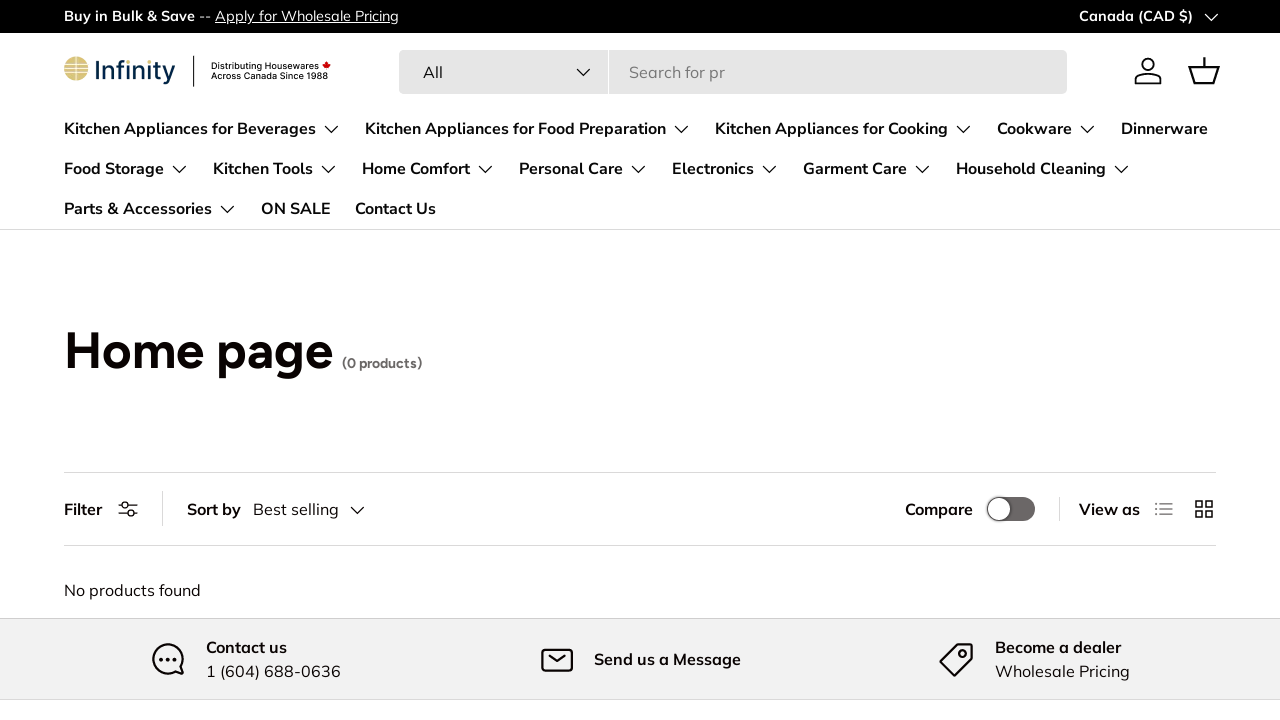

--- FILE ---
content_type: text/html; charset=utf-8
request_url: https://infinityproducts.ca/collections/frontpage
body_size: 32783
content:
<!doctype html>
<html class="no-js" lang="en" dir="ltr">
<head><meta charset="utf-8">
<meta name="viewport" content="width=device-width,initial-scale=1">
<title>Home page &ndash; Infinity Int&#39;l Enterprises</title><link rel="canonical" href="https://infinityproducts.ca/collections/frontpage"><link rel="icon" href="//infinityproducts.ca/cdn/shop/files/Infinity_favicon.png?crop=center&height=48&v=1728620268&width=48" type="image/png">
  <link rel="apple-touch-icon" href="//infinityproducts.ca/cdn/shop/files/Infinity_favicon.png?crop=center&height=180&v=1728620268&width=180"><meta property="og:site_name" content="Infinity Int&#39;l Enterprises">
<meta property="og:url" content="https://infinityproducts.ca/collections/frontpage">
<meta property="og:title" content="Home page">
<meta property="og:type" content="product.group">
<meta property="og:description" content="Distributing housewares across Canada since 1988. We service houseware stores, supermarkets, restaurants &amp; commercial kitchens, hotels &amp; institutions, builders, contactors &amp; renovators. "><meta name="twitter:card" content="summary_large_image">
<meta name="twitter:title" content="Home page">
<meta name="twitter:description" content="Distributing housewares across Canada since 1988. We service houseware stores, supermarkets, restaurants &amp; commercial kitchens, hotels &amp; institutions, builders, contactors &amp; renovators. ">
<link rel="preload" href="//infinityproducts.ca/cdn/shop/t/9/assets/main.css?v=39030617625032399421726538624" as="style"><style data-shopify>
@font-face {
  font-family: Muli;
  font-weight: 400;
  font-style: normal;
  font-display: swap;
  src: url("//infinityproducts.ca/cdn/fonts/muli/muli_n4.e949947cfff05efcc994b2e2db40359a04fa9a92.woff2") format("woff2"),
       url("//infinityproducts.ca/cdn/fonts/muli/muli_n4.35355e4a0c27c9bc94d9af3f9bcb586d8229277a.woff") format("woff");
}
@font-face {
  font-family: Muli;
  font-weight: 700;
  font-style: normal;
  font-display: swap;
  src: url("//infinityproducts.ca/cdn/fonts/muli/muli_n7.c8c44d0404947d89610714223e630c4cbe005587.woff2") format("woff2"),
       url("//infinityproducts.ca/cdn/fonts/muli/muli_n7.4cbcffea6175d46b4d67e9408244a5b38c2ac568.woff") format("woff");
}
@font-face {
  font-family: Muli;
  font-weight: 400;
  font-style: italic;
  font-display: swap;
  src: url("//infinityproducts.ca/cdn/fonts/muli/muli_i4.c0a1ea800bab5884ab82e4eb25a6bd25121bd08c.woff2") format("woff2"),
       url("//infinityproducts.ca/cdn/fonts/muli/muli_i4.a6c39b1b31d876de7f99b3646461aa87120de6ed.woff") format("woff");
}
@font-face {
  font-family: Muli;
  font-weight: 700;
  font-style: italic;
  font-display: swap;
  src: url("//infinityproducts.ca/cdn/fonts/muli/muli_i7.34eedbf231efa20bd065d55f6f71485730632c7b.woff2") format("woff2"),
       url("//infinityproducts.ca/cdn/fonts/muli/muli_i7.2b4df846821493e68344d0b0212997d071bf38b7.woff") format("woff");
}
@font-face {
  font-family: Figtree;
  font-weight: 700;
  font-style: normal;
  font-display: swap;
  src: url("//infinityproducts.ca/cdn/fonts/figtree/figtree_n7.2fd9bfe01586148e644724096c9d75e8c7a90e55.woff2") format("woff2"),
       url("//infinityproducts.ca/cdn/fonts/figtree/figtree_n7.ea05de92d862f9594794ab281c4c3a67501ef5fc.woff") format("woff");
}
@font-face {
  font-family: "Nunito Sans";
  font-weight: 700;
  font-style: normal;
  font-display: swap;
  src: url("//infinityproducts.ca/cdn/fonts/nunito_sans/nunitosans_n7.25d963ed46da26098ebeab731e90d8802d989fa5.woff2") format("woff2"),
       url("//infinityproducts.ca/cdn/fonts/nunito_sans/nunitosans_n7.d32e3219b3d2ec82285d3027bd673efc61a996c8.woff") format("woff");
}
:root {
      --bg-color: 255 255 255 / 1.0;
      --bg-color-og: 255 255 255 / 1.0;
      --heading-color: 9 3 2;
      --text-color: 9 3 2;
      --text-color-og: 9 3 2;
      --scrollbar-color: 9 3 2;
      --link-color: 9 3 2;
      --link-color-og: 9 3 2;
      --star-color: 103 170 249;--swatch-border-color-default: 206 205 204;
        --swatch-border-color-active: 132 129 129;
        --swatch-card-size: 24px;
        --swatch-variant-picker-size: 64px;--color-scheme-1-bg: 242 242 242 / 1.0;
      --color-scheme-1-grad: ;
      --color-scheme-1-heading: 9 3 2;
      --color-scheme-1-text: 9 3 2;
      --color-scheme-1-btn-bg: 9 3 2;
      --color-scheme-1-btn-text: 255 255 255;
      --color-scheme-1-btn-bg-hover: 54 48 47;--color-scheme-2-bg: 73 93 99 / 1.0;
      --color-scheme-2-grad: ;
      --color-scheme-2-heading: 255 255 255;
      --color-scheme-2-text: 255 255 255;
      --color-scheme-2-btn-bg: 255 255 255;
      --color-scheme-2-btn-text: 9 3 2;
      --color-scheme-2-btn-bg-hover: 226 225 225;--color-scheme-3-bg: 250 200 205 / 1.0;
      --color-scheme-3-grad: ;
      --color-scheme-3-heading: 9 3 2;
      --color-scheme-3-text: 9 3 2;
      --color-scheme-3-btn-bg: 9 3 2;
      --color-scheme-3-btn-text: 255 255 255;
      --color-scheme-3-btn-bg-hover: 54 48 47;

      --drawer-bg-color: 255 255 255 / 1.0;
      --drawer-text-color: 9 3 2;

      --panel-bg-color: 242 242 242 / 1.0;
      --panel-heading-color: 9 3 2;
      --panel-text-color: 9 3 2;

      --in-stock-text-color: 44 126 63;
      --low-stock-text-color: 210 134 26;
      --very-low-stock-text-color: 180 12 28;
      --no-stock-text-color: 119 119 119;
      --no-stock-backordered-text-color: 119 119 119;

      --error-bg-color: 252 237 238;
      --error-text-color: 180 12 28;
      --success-bg-color: 232 246 234;
      --success-text-color: 44 126 63;
      --info-bg-color: 228 237 250;
      --info-text-color: 26 102 210;

      --heading-font-family: Figtree, sans-serif;
      --heading-font-style: normal;
      --heading-font-weight: 700;
      --heading-scale-start: 6;

      --navigation-font-family: "Nunito Sans", sans-serif;
      --navigation-font-style: normal;
      --navigation-font-weight: 700;--heading-text-transform: none;
--subheading-text-transform: none;
      --body-font-family: Muli, sans-serif;
      --body-font-style: normal;
      --body-font-weight: 400;
      --body-font-size: 16;

      --section-gap: 64;
      --heading-gap: calc(8 * var(--space-unit));--grid-column-gap: 20px;--btn-bg-color: 9 3 2;
      --btn-bg-hover-color: 54 48 47;
      --btn-text-color: 255 255 255;
      --btn-bg-color-og: 9 3 2;
      --btn-text-color-og: 255 255 255;
      --btn-alt-bg-color: 255 255 255;
      --btn-alt-bg-alpha: 1.0;
      --btn-alt-text-color: 9 3 2;
      --btn-border-width: 1px;
      --btn-padding-y: 12px;

      
      --btn-border-radius: 5px;
      

      --btn-lg-border-radius: 50%;
      --btn-icon-border-radius: 50%;
      --input-with-btn-inner-radius: var(--btn-border-radius);

      --input-bg-color: 255 255 255 / 1.0;
      --input-text-color: 9 3 2;
      --input-border-width: 1px;
      --input-border-radius: 4px;
      --textarea-border-radius: 4px;
      --input-border-radius: 5px;
      --input-bg-color-diff-3: #f7f7f7;
      --input-bg-color-diff-6: #f0f0f0;

      --modal-border-radius: 4px;
      --modal-overlay-color: 0 0 0;
      --modal-overlay-opacity: 0.4;
      --drawer-border-radius: 4px;
      --overlay-border-radius: 4px;

      --custom-label-bg-color: 35 2 46;
      --custom-label-text-color: 255 255 255;--sale-label-bg-color: 247 23 53;
      --sale-label-text-color: 255 255 255;--sold-out-label-bg-color: 73 93 99;
      --sold-out-label-text-color: 255 255 255;--new-label-bg-color: 250 200 205;
      --new-label-text-color: 9 3 2;--preorder-label-bg-color: 103 170 249;
      --preorder-label-text-color: 255 255 255;

      --collection-label-color: 0 126 18;

      --page-width: 1590px;
      --gutter-sm: 20px;
      --gutter-md: 32px;
      --gutter-lg: 64px;

      --payment-terms-bg-color: #ffffff;

      --coll-card-bg-color: #f7f7f7;
      --coll-card-border-color: rgba(0,0,0,0);

      --card-highlight-bg-color: #F9F9F9;
      --card-highlight-text-color: 85 85 85;
      --card-highlight-border-color: #E1E1E1;
        
          --aos-animate-duration: 0.6s;
        

        
          --aos-min-width: 0;
        
      

      --reading-width: 48em;
    }

    @media (max-width: 769px) {
      :root {
        --reading-width: 36em;
      }
    }
  </style><link rel="stylesheet" href="//infinityproducts.ca/cdn/shop/t/9/assets/main.css?v=39030617625032399421726538624">
  <script src="//infinityproducts.ca/cdn/shop/t/9/assets/main.js?v=100213628668160008241726538624" defer="defer"></script><link rel="preload" href="//infinityproducts.ca/cdn/fonts/muli/muli_n4.e949947cfff05efcc994b2e2db40359a04fa9a92.woff2" as="font" type="font/woff2" crossorigin fetchpriority="high"><link rel="preload" href="//infinityproducts.ca/cdn/fonts/figtree/figtree_n7.2fd9bfe01586148e644724096c9d75e8c7a90e55.woff2" as="font" type="font/woff2" crossorigin fetchpriority="high"><script>window.performance && window.performance.mark && window.performance.mark('shopify.content_for_header.start');</script><meta id="shopify-digital-wallet" name="shopify-digital-wallet" content="/57461670042/digital_wallets/dialog">
<meta name="shopify-checkout-api-token" content="39c5eff6ba4bdec4b4eedb559097263e">
<link rel="alternate" type="application/atom+xml" title="Feed" href="/collections/frontpage.atom" />
<link rel="alternate" type="application/json+oembed" href="https://infinityproducts.ca/collections/frontpage.oembed">
<script async="async" src="/checkouts/internal/preloads.js?locale=en-CA"></script>
<link rel="preconnect" href="https://shop.app" crossorigin="anonymous">
<script async="async" src="https://shop.app/checkouts/internal/preloads.js?locale=en-CA&shop_id=57461670042" crossorigin="anonymous"></script>
<script id="apple-pay-shop-capabilities" type="application/json">{"shopId":57461670042,"countryCode":"CA","currencyCode":"CAD","merchantCapabilities":["supports3DS"],"merchantId":"gid:\/\/shopify\/Shop\/57461670042","merchantName":"Infinity Int'l Enterprises","requiredBillingContactFields":["postalAddress","email","phone"],"requiredShippingContactFields":["postalAddress","email","phone"],"shippingType":"shipping","supportedNetworks":["visa","masterCard","amex","discover","interac","jcb"],"total":{"type":"pending","label":"Infinity Int'l Enterprises","amount":"1.00"},"shopifyPaymentsEnabled":true,"supportsSubscriptions":true}</script>
<script id="shopify-features" type="application/json">{"accessToken":"39c5eff6ba4bdec4b4eedb559097263e","betas":["rich-media-storefront-analytics"],"domain":"infinityproducts.ca","predictiveSearch":true,"shopId":57461670042,"locale":"en"}</script>
<script>var Shopify = Shopify || {};
Shopify.shop = "infinityproducts1.myshopify.com";
Shopify.locale = "en";
Shopify.currency = {"active":"CAD","rate":"1.0"};
Shopify.country = "CA";
Shopify.theme = {"name":"Updated Enterprise 240916","id":137620095130,"schema_name":"Enterprise","schema_version":"1.6.0","theme_store_id":1657,"role":"main"};
Shopify.theme.handle = "null";
Shopify.theme.style = {"id":null,"handle":null};
Shopify.cdnHost = "infinityproducts.ca/cdn";
Shopify.routes = Shopify.routes || {};
Shopify.routes.root = "/";</script>
<script type="module">!function(o){(o.Shopify=o.Shopify||{}).modules=!0}(window);</script>
<script>!function(o){function n(){var o=[];function n(){o.push(Array.prototype.slice.apply(arguments))}return n.q=o,n}var t=o.Shopify=o.Shopify||{};t.loadFeatures=n(),t.autoloadFeatures=n()}(window);</script>
<script>
  window.ShopifyPay = window.ShopifyPay || {};
  window.ShopifyPay.apiHost = "shop.app\/pay";
  window.ShopifyPay.redirectState = null;
</script>
<script id="shop-js-analytics" type="application/json">{"pageType":"collection"}</script>
<script defer="defer" async type="module" src="//infinityproducts.ca/cdn/shopifycloud/shop-js/modules/v2/client.init-shop-cart-sync_BN7fPSNr.en.esm.js"></script>
<script defer="defer" async type="module" src="//infinityproducts.ca/cdn/shopifycloud/shop-js/modules/v2/chunk.common_Cbph3Kss.esm.js"></script>
<script defer="defer" async type="module" src="//infinityproducts.ca/cdn/shopifycloud/shop-js/modules/v2/chunk.modal_DKumMAJ1.esm.js"></script>
<script type="module">
  await import("//infinityproducts.ca/cdn/shopifycloud/shop-js/modules/v2/client.init-shop-cart-sync_BN7fPSNr.en.esm.js");
await import("//infinityproducts.ca/cdn/shopifycloud/shop-js/modules/v2/chunk.common_Cbph3Kss.esm.js");
await import("//infinityproducts.ca/cdn/shopifycloud/shop-js/modules/v2/chunk.modal_DKumMAJ1.esm.js");

  window.Shopify.SignInWithShop?.initShopCartSync?.({"fedCMEnabled":true,"windoidEnabled":true});

</script>
<script>
  window.Shopify = window.Shopify || {};
  if (!window.Shopify.featureAssets) window.Shopify.featureAssets = {};
  window.Shopify.featureAssets['shop-js'] = {"shop-cart-sync":["modules/v2/client.shop-cart-sync_CJVUk8Jm.en.esm.js","modules/v2/chunk.common_Cbph3Kss.esm.js","modules/v2/chunk.modal_DKumMAJ1.esm.js"],"init-fed-cm":["modules/v2/client.init-fed-cm_7Fvt41F4.en.esm.js","modules/v2/chunk.common_Cbph3Kss.esm.js","modules/v2/chunk.modal_DKumMAJ1.esm.js"],"init-shop-email-lookup-coordinator":["modules/v2/client.init-shop-email-lookup-coordinator_Cc088_bR.en.esm.js","modules/v2/chunk.common_Cbph3Kss.esm.js","modules/v2/chunk.modal_DKumMAJ1.esm.js"],"init-windoid":["modules/v2/client.init-windoid_hPopwJRj.en.esm.js","modules/v2/chunk.common_Cbph3Kss.esm.js","modules/v2/chunk.modal_DKumMAJ1.esm.js"],"shop-button":["modules/v2/client.shop-button_B0jaPSNF.en.esm.js","modules/v2/chunk.common_Cbph3Kss.esm.js","modules/v2/chunk.modal_DKumMAJ1.esm.js"],"shop-cash-offers":["modules/v2/client.shop-cash-offers_DPIskqss.en.esm.js","modules/v2/chunk.common_Cbph3Kss.esm.js","modules/v2/chunk.modal_DKumMAJ1.esm.js"],"shop-toast-manager":["modules/v2/client.shop-toast-manager_CK7RT69O.en.esm.js","modules/v2/chunk.common_Cbph3Kss.esm.js","modules/v2/chunk.modal_DKumMAJ1.esm.js"],"init-shop-cart-sync":["modules/v2/client.init-shop-cart-sync_BN7fPSNr.en.esm.js","modules/v2/chunk.common_Cbph3Kss.esm.js","modules/v2/chunk.modal_DKumMAJ1.esm.js"],"init-customer-accounts-sign-up":["modules/v2/client.init-customer-accounts-sign-up_CfPf4CXf.en.esm.js","modules/v2/client.shop-login-button_DeIztwXF.en.esm.js","modules/v2/chunk.common_Cbph3Kss.esm.js","modules/v2/chunk.modal_DKumMAJ1.esm.js"],"pay-button":["modules/v2/client.pay-button_CgIwFSYN.en.esm.js","modules/v2/chunk.common_Cbph3Kss.esm.js","modules/v2/chunk.modal_DKumMAJ1.esm.js"],"init-customer-accounts":["modules/v2/client.init-customer-accounts_DQ3x16JI.en.esm.js","modules/v2/client.shop-login-button_DeIztwXF.en.esm.js","modules/v2/chunk.common_Cbph3Kss.esm.js","modules/v2/chunk.modal_DKumMAJ1.esm.js"],"avatar":["modules/v2/client.avatar_BTnouDA3.en.esm.js"],"init-shop-for-new-customer-accounts":["modules/v2/client.init-shop-for-new-customer-accounts_CsZy_esa.en.esm.js","modules/v2/client.shop-login-button_DeIztwXF.en.esm.js","modules/v2/chunk.common_Cbph3Kss.esm.js","modules/v2/chunk.modal_DKumMAJ1.esm.js"],"shop-follow-button":["modules/v2/client.shop-follow-button_BRMJjgGd.en.esm.js","modules/v2/chunk.common_Cbph3Kss.esm.js","modules/v2/chunk.modal_DKumMAJ1.esm.js"],"checkout-modal":["modules/v2/client.checkout-modal_B9Drz_yf.en.esm.js","modules/v2/chunk.common_Cbph3Kss.esm.js","modules/v2/chunk.modal_DKumMAJ1.esm.js"],"shop-login-button":["modules/v2/client.shop-login-button_DeIztwXF.en.esm.js","modules/v2/chunk.common_Cbph3Kss.esm.js","modules/v2/chunk.modal_DKumMAJ1.esm.js"],"lead-capture":["modules/v2/client.lead-capture_DXYzFM3R.en.esm.js","modules/v2/chunk.common_Cbph3Kss.esm.js","modules/v2/chunk.modal_DKumMAJ1.esm.js"],"shop-login":["modules/v2/client.shop-login_CA5pJqmO.en.esm.js","modules/v2/chunk.common_Cbph3Kss.esm.js","modules/v2/chunk.modal_DKumMAJ1.esm.js"],"payment-terms":["modules/v2/client.payment-terms_BxzfvcZJ.en.esm.js","modules/v2/chunk.common_Cbph3Kss.esm.js","modules/v2/chunk.modal_DKumMAJ1.esm.js"]};
</script>
<script id="__st">var __st={"a":57461670042,"offset":-28800,"reqid":"bf154d63-d1f2-4134-8d69-e14182607474-1769731584","pageurl":"infinityproducts.ca\/collections\/frontpage","u":"a9081e0d20eb","p":"collection","rtyp":"collection","rid":270787346586};</script>
<script>window.ShopifyPaypalV4VisibilityTracking = true;</script>
<script id="captcha-bootstrap">!function(){'use strict';const t='contact',e='account',n='new_comment',o=[[t,t],['blogs',n],['comments',n],[t,'customer']],c=[[e,'customer_login'],[e,'guest_login'],[e,'recover_customer_password'],[e,'create_customer']],r=t=>t.map((([t,e])=>`form[action*='/${t}']:not([data-nocaptcha='true']) input[name='form_type'][value='${e}']`)).join(','),a=t=>()=>t?[...document.querySelectorAll(t)].map((t=>t.form)):[];function s(){const t=[...o],e=r(t);return a(e)}const i='password',u='form_key',d=['recaptcha-v3-token','g-recaptcha-response','h-captcha-response',i],f=()=>{try{return window.sessionStorage}catch{return}},m='__shopify_v',_=t=>t.elements[u];function p(t,e,n=!1){try{const o=window.sessionStorage,c=JSON.parse(o.getItem(e)),{data:r}=function(t){const{data:e,action:n}=t;return t[m]||n?{data:e,action:n}:{data:t,action:n}}(c);for(const[e,n]of Object.entries(r))t.elements[e]&&(t.elements[e].value=n);n&&o.removeItem(e)}catch(o){console.error('form repopulation failed',{error:o})}}const l='form_type',E='cptcha';function T(t){t.dataset[E]=!0}const w=window,h=w.document,L='Shopify',v='ce_forms',y='captcha';let A=!1;((t,e)=>{const n=(g='f06e6c50-85a8-45c8-87d0-21a2b65856fe',I='https://cdn.shopify.com/shopifycloud/storefront-forms-hcaptcha/ce_storefront_forms_captcha_hcaptcha.v1.5.2.iife.js',D={infoText:'Protected by hCaptcha',privacyText:'Privacy',termsText:'Terms'},(t,e,n)=>{const o=w[L][v],c=o.bindForm;if(c)return c(t,g,e,D).then(n);var r;o.q.push([[t,g,e,D],n]),r=I,A||(h.body.append(Object.assign(h.createElement('script'),{id:'captcha-provider',async:!0,src:r})),A=!0)});var g,I,D;w[L]=w[L]||{},w[L][v]=w[L][v]||{},w[L][v].q=[],w[L][y]=w[L][y]||{},w[L][y].protect=function(t,e){n(t,void 0,e),T(t)},Object.freeze(w[L][y]),function(t,e,n,w,h,L){const[v,y,A,g]=function(t,e,n){const i=e?o:[],u=t?c:[],d=[...i,...u],f=r(d),m=r(i),_=r(d.filter((([t,e])=>n.includes(e))));return[a(f),a(m),a(_),s()]}(w,h,L),I=t=>{const e=t.target;return e instanceof HTMLFormElement?e:e&&e.form},D=t=>v().includes(t);t.addEventListener('submit',(t=>{const e=I(t);if(!e)return;const n=D(e)&&!e.dataset.hcaptchaBound&&!e.dataset.recaptchaBound,o=_(e),c=g().includes(e)&&(!o||!o.value);(n||c)&&t.preventDefault(),c&&!n&&(function(t){try{if(!f())return;!function(t){const e=f();if(!e)return;const n=_(t);if(!n)return;const o=n.value;o&&e.removeItem(o)}(t);const e=Array.from(Array(32),(()=>Math.random().toString(36)[2])).join('');!function(t,e){_(t)||t.append(Object.assign(document.createElement('input'),{type:'hidden',name:u})),t.elements[u].value=e}(t,e),function(t,e){const n=f();if(!n)return;const o=[...t.querySelectorAll(`input[type='${i}']`)].map((({name:t})=>t)),c=[...d,...o],r={};for(const[a,s]of new FormData(t).entries())c.includes(a)||(r[a]=s);n.setItem(e,JSON.stringify({[m]:1,action:t.action,data:r}))}(t,e)}catch(e){console.error('failed to persist form',e)}}(e),e.submit())}));const S=(t,e)=>{t&&!t.dataset[E]&&(n(t,e.some((e=>e===t))),T(t))};for(const o of['focusin','change'])t.addEventListener(o,(t=>{const e=I(t);D(e)&&S(e,y())}));const B=e.get('form_key'),M=e.get(l),P=B&&M;t.addEventListener('DOMContentLoaded',(()=>{const t=y();if(P)for(const e of t)e.elements[l].value===M&&p(e,B);[...new Set([...A(),...v().filter((t=>'true'===t.dataset.shopifyCaptcha))])].forEach((e=>S(e,t)))}))}(h,new URLSearchParams(w.location.search),n,t,e,['guest_login'])})(!0,!0)}();</script>
<script integrity="sha256-4kQ18oKyAcykRKYeNunJcIwy7WH5gtpwJnB7kiuLZ1E=" data-source-attribution="shopify.loadfeatures" defer="defer" src="//infinityproducts.ca/cdn/shopifycloud/storefront/assets/storefront/load_feature-a0a9edcb.js" crossorigin="anonymous"></script>
<script crossorigin="anonymous" defer="defer" src="//infinityproducts.ca/cdn/shopifycloud/storefront/assets/shopify_pay/storefront-65b4c6d7.js?v=20250812"></script>
<script data-source-attribution="shopify.dynamic_checkout.dynamic.init">var Shopify=Shopify||{};Shopify.PaymentButton=Shopify.PaymentButton||{isStorefrontPortableWallets:!0,init:function(){window.Shopify.PaymentButton.init=function(){};var t=document.createElement("script");t.src="https://infinityproducts.ca/cdn/shopifycloud/portable-wallets/latest/portable-wallets.en.js",t.type="module",document.head.appendChild(t)}};
</script>
<script data-source-attribution="shopify.dynamic_checkout.buyer_consent">
  function portableWalletsHideBuyerConsent(e){var t=document.getElementById("shopify-buyer-consent"),n=document.getElementById("shopify-subscription-policy-button");t&&n&&(t.classList.add("hidden"),t.setAttribute("aria-hidden","true"),n.removeEventListener("click",e))}function portableWalletsShowBuyerConsent(e){var t=document.getElementById("shopify-buyer-consent"),n=document.getElementById("shopify-subscription-policy-button");t&&n&&(t.classList.remove("hidden"),t.removeAttribute("aria-hidden"),n.addEventListener("click",e))}window.Shopify?.PaymentButton&&(window.Shopify.PaymentButton.hideBuyerConsent=portableWalletsHideBuyerConsent,window.Shopify.PaymentButton.showBuyerConsent=portableWalletsShowBuyerConsent);
</script>
<script data-source-attribution="shopify.dynamic_checkout.cart.bootstrap">document.addEventListener("DOMContentLoaded",(function(){function t(){return document.querySelector("shopify-accelerated-checkout-cart, shopify-accelerated-checkout")}if(t())Shopify.PaymentButton.init();else{new MutationObserver((function(e,n){t()&&(Shopify.PaymentButton.init(),n.disconnect())})).observe(document.body,{childList:!0,subtree:!0})}}));
</script>
<link id="shopify-accelerated-checkout-styles" rel="stylesheet" media="screen" href="https://infinityproducts.ca/cdn/shopifycloud/portable-wallets/latest/accelerated-checkout-backwards-compat.css" crossorigin="anonymous">
<style id="shopify-accelerated-checkout-cart">
        #shopify-buyer-consent {
  margin-top: 1em;
  display: inline-block;
  width: 100%;
}

#shopify-buyer-consent.hidden {
  display: none;
}

#shopify-subscription-policy-button {
  background: none;
  border: none;
  padding: 0;
  text-decoration: underline;
  font-size: inherit;
  cursor: pointer;
}

#shopify-subscription-policy-button::before {
  box-shadow: none;
}

      </style>
<script id="sections-script" data-sections="header,footer" defer="defer" src="//infinityproducts.ca/cdn/shop/t/9/compiled_assets/scripts.js?v=769"></script>
<script>window.performance && window.performance.mark && window.performance.mark('shopify.content_for_header.end');</script>
<script src="//infinityproducts.ca/cdn/shop/t/9/assets/blur-messages.js?v=98620774460636405321726538623" defer="defer"></script>
    <script src="//infinityproducts.ca/cdn/shop/t/9/assets/animate-on-scroll.js?v=15249566486942820451726538623" defer="defer"></script>
    <link rel="stylesheet" href="//infinityproducts.ca/cdn/shop/t/9/assets/animate-on-scroll.css?v=116194678796051782541726538623">
  

  <script>document.documentElement.className = document.documentElement.className.replace('no-js', 'js');</script><!-- CC Custom Head Start --><!-- CC Custom Head End --><link href="https://monorail-edge.shopifysvc.com" rel="dns-prefetch">
<script>(function(){if ("sendBeacon" in navigator && "performance" in window) {try {var session_token_from_headers = performance.getEntriesByType('navigation')[0].serverTiming.find(x => x.name == '_s').description;} catch {var session_token_from_headers = undefined;}var session_cookie_matches = document.cookie.match(/_shopify_s=([^;]*)/);var session_token_from_cookie = session_cookie_matches && session_cookie_matches.length === 2 ? session_cookie_matches[1] : "";var session_token = session_token_from_headers || session_token_from_cookie || "";function handle_abandonment_event(e) {var entries = performance.getEntries().filter(function(entry) {return /monorail-edge.shopifysvc.com/.test(entry.name);});if (!window.abandonment_tracked && entries.length === 0) {window.abandonment_tracked = true;var currentMs = Date.now();var navigation_start = performance.timing.navigationStart;var payload = {shop_id: 57461670042,url: window.location.href,navigation_start,duration: currentMs - navigation_start,session_token,page_type: "collection"};window.navigator.sendBeacon("https://monorail-edge.shopifysvc.com/v1/produce", JSON.stringify({schema_id: "online_store_buyer_site_abandonment/1.1",payload: payload,metadata: {event_created_at_ms: currentMs,event_sent_at_ms: currentMs}}));}}window.addEventListener('pagehide', handle_abandonment_event);}}());</script>
<script id="web-pixels-manager-setup">(function e(e,d,r,n,o){if(void 0===o&&(o={}),!Boolean(null===(a=null===(i=window.Shopify)||void 0===i?void 0:i.analytics)||void 0===a?void 0:a.replayQueue)){var i,a;window.Shopify=window.Shopify||{};var t=window.Shopify;t.analytics=t.analytics||{};var s=t.analytics;s.replayQueue=[],s.publish=function(e,d,r){return s.replayQueue.push([e,d,r]),!0};try{self.performance.mark("wpm:start")}catch(e){}var l=function(){var e={modern:/Edge?\/(1{2}[4-9]|1[2-9]\d|[2-9]\d{2}|\d{4,})\.\d+(\.\d+|)|Firefox\/(1{2}[4-9]|1[2-9]\d|[2-9]\d{2}|\d{4,})\.\d+(\.\d+|)|Chrom(ium|e)\/(9{2}|\d{3,})\.\d+(\.\d+|)|(Maci|X1{2}).+ Version\/(15\.\d+|(1[6-9]|[2-9]\d|\d{3,})\.\d+)([,.]\d+|)( \(\w+\)|)( Mobile\/\w+|) Safari\/|Chrome.+OPR\/(9{2}|\d{3,})\.\d+\.\d+|(CPU[ +]OS|iPhone[ +]OS|CPU[ +]iPhone|CPU IPhone OS|CPU iPad OS)[ +]+(15[._]\d+|(1[6-9]|[2-9]\d|\d{3,})[._]\d+)([._]\d+|)|Android:?[ /-](13[3-9]|1[4-9]\d|[2-9]\d{2}|\d{4,})(\.\d+|)(\.\d+|)|Android.+Firefox\/(13[5-9]|1[4-9]\d|[2-9]\d{2}|\d{4,})\.\d+(\.\d+|)|Android.+Chrom(ium|e)\/(13[3-9]|1[4-9]\d|[2-9]\d{2}|\d{4,})\.\d+(\.\d+|)|SamsungBrowser\/([2-9]\d|\d{3,})\.\d+/,legacy:/Edge?\/(1[6-9]|[2-9]\d|\d{3,})\.\d+(\.\d+|)|Firefox\/(5[4-9]|[6-9]\d|\d{3,})\.\d+(\.\d+|)|Chrom(ium|e)\/(5[1-9]|[6-9]\d|\d{3,})\.\d+(\.\d+|)([\d.]+$|.*Safari\/(?![\d.]+ Edge\/[\d.]+$))|(Maci|X1{2}).+ Version\/(10\.\d+|(1[1-9]|[2-9]\d|\d{3,})\.\d+)([,.]\d+|)( \(\w+\)|)( Mobile\/\w+|) Safari\/|Chrome.+OPR\/(3[89]|[4-9]\d|\d{3,})\.\d+\.\d+|(CPU[ +]OS|iPhone[ +]OS|CPU[ +]iPhone|CPU IPhone OS|CPU iPad OS)[ +]+(10[._]\d+|(1[1-9]|[2-9]\d|\d{3,})[._]\d+)([._]\d+|)|Android:?[ /-](13[3-9]|1[4-9]\d|[2-9]\d{2}|\d{4,})(\.\d+|)(\.\d+|)|Mobile Safari.+OPR\/([89]\d|\d{3,})\.\d+\.\d+|Android.+Firefox\/(13[5-9]|1[4-9]\d|[2-9]\d{2}|\d{4,})\.\d+(\.\d+|)|Android.+Chrom(ium|e)\/(13[3-9]|1[4-9]\d|[2-9]\d{2}|\d{4,})\.\d+(\.\d+|)|Android.+(UC? ?Browser|UCWEB|U3)[ /]?(15\.([5-9]|\d{2,})|(1[6-9]|[2-9]\d|\d{3,})\.\d+)\.\d+|SamsungBrowser\/(5\.\d+|([6-9]|\d{2,})\.\d+)|Android.+MQ{2}Browser\/(14(\.(9|\d{2,})|)|(1[5-9]|[2-9]\d|\d{3,})(\.\d+|))(\.\d+|)|K[Aa][Ii]OS\/(3\.\d+|([4-9]|\d{2,})\.\d+)(\.\d+|)/},d=e.modern,r=e.legacy,n=navigator.userAgent;return n.match(d)?"modern":n.match(r)?"legacy":"unknown"}(),u="modern"===l?"modern":"legacy",c=(null!=n?n:{modern:"",legacy:""})[u],f=function(e){return[e.baseUrl,"/wpm","/b",e.hashVersion,"modern"===e.buildTarget?"m":"l",".js"].join("")}({baseUrl:d,hashVersion:r,buildTarget:u}),m=function(e){var d=e.version,r=e.bundleTarget,n=e.surface,o=e.pageUrl,i=e.monorailEndpoint;return{emit:function(e){var a=e.status,t=e.errorMsg,s=(new Date).getTime(),l=JSON.stringify({metadata:{event_sent_at_ms:s},events:[{schema_id:"web_pixels_manager_load/3.1",payload:{version:d,bundle_target:r,page_url:o,status:a,surface:n,error_msg:t},metadata:{event_created_at_ms:s}}]});if(!i)return console&&console.warn&&console.warn("[Web Pixels Manager] No Monorail endpoint provided, skipping logging."),!1;try{return self.navigator.sendBeacon.bind(self.navigator)(i,l)}catch(e){}var u=new XMLHttpRequest;try{return u.open("POST",i,!0),u.setRequestHeader("Content-Type","text/plain"),u.send(l),!0}catch(e){return console&&console.warn&&console.warn("[Web Pixels Manager] Got an unhandled error while logging to Monorail."),!1}}}}({version:r,bundleTarget:l,surface:e.surface,pageUrl:self.location.href,monorailEndpoint:e.monorailEndpoint});try{o.browserTarget=l,function(e){var d=e.src,r=e.async,n=void 0===r||r,o=e.onload,i=e.onerror,a=e.sri,t=e.scriptDataAttributes,s=void 0===t?{}:t,l=document.createElement("script"),u=document.querySelector("head"),c=document.querySelector("body");if(l.async=n,l.src=d,a&&(l.integrity=a,l.crossOrigin="anonymous"),s)for(var f in s)if(Object.prototype.hasOwnProperty.call(s,f))try{l.dataset[f]=s[f]}catch(e){}if(o&&l.addEventListener("load",o),i&&l.addEventListener("error",i),u)u.appendChild(l);else{if(!c)throw new Error("Did not find a head or body element to append the script");c.appendChild(l)}}({src:f,async:!0,onload:function(){if(!function(){var e,d;return Boolean(null===(d=null===(e=window.Shopify)||void 0===e?void 0:e.analytics)||void 0===d?void 0:d.initialized)}()){var d=window.webPixelsManager.init(e)||void 0;if(d){var r=window.Shopify.analytics;r.replayQueue.forEach((function(e){var r=e[0],n=e[1],o=e[2];d.publishCustomEvent(r,n,o)})),r.replayQueue=[],r.publish=d.publishCustomEvent,r.visitor=d.visitor,r.initialized=!0}}},onerror:function(){return m.emit({status:"failed",errorMsg:"".concat(f," has failed to load")})},sri:function(e){var d=/^sha384-[A-Za-z0-9+/=]+$/;return"string"==typeof e&&d.test(e)}(c)?c:"",scriptDataAttributes:o}),m.emit({status:"loading"})}catch(e){m.emit({status:"failed",errorMsg:(null==e?void 0:e.message)||"Unknown error"})}}})({shopId: 57461670042,storefrontBaseUrl: "https://infinityproducts.ca",extensionsBaseUrl: "https://extensions.shopifycdn.com/cdn/shopifycloud/web-pixels-manager",monorailEndpoint: "https://monorail-edge.shopifysvc.com/unstable/produce_batch",surface: "storefront-renderer",enabledBetaFlags: ["2dca8a86"],webPixelsConfigList: [{"id":"shopify-app-pixel","configuration":"{}","eventPayloadVersion":"v1","runtimeContext":"STRICT","scriptVersion":"0450","apiClientId":"shopify-pixel","type":"APP","privacyPurposes":["ANALYTICS","MARKETING"]},{"id":"shopify-custom-pixel","eventPayloadVersion":"v1","runtimeContext":"LAX","scriptVersion":"0450","apiClientId":"shopify-pixel","type":"CUSTOM","privacyPurposes":["ANALYTICS","MARKETING"]}],isMerchantRequest: false,initData: {"shop":{"name":"Infinity Int'l Enterprises","paymentSettings":{"currencyCode":"CAD"},"myshopifyDomain":"infinityproducts1.myshopify.com","countryCode":"CA","storefrontUrl":"https:\/\/infinityproducts.ca"},"customer":null,"cart":null,"checkout":null,"productVariants":[],"purchasingCompany":null},},"https://infinityproducts.ca/cdn","1d2a099fw23dfb22ep557258f5m7a2edbae",{"modern":"","legacy":""},{"shopId":"57461670042","storefrontBaseUrl":"https:\/\/infinityproducts.ca","extensionBaseUrl":"https:\/\/extensions.shopifycdn.com\/cdn\/shopifycloud\/web-pixels-manager","surface":"storefront-renderer","enabledBetaFlags":"[\"2dca8a86\"]","isMerchantRequest":"false","hashVersion":"1d2a099fw23dfb22ep557258f5m7a2edbae","publish":"custom","events":"[[\"page_viewed\",{}],[\"collection_viewed\",{\"collection\":{\"id\":\"270787346586\",\"title\":\"Home page\",\"productVariants\":[]}}]]"});</script><script>
  window.ShopifyAnalytics = window.ShopifyAnalytics || {};
  window.ShopifyAnalytics.meta = window.ShopifyAnalytics.meta || {};
  window.ShopifyAnalytics.meta.currency = 'CAD';
  var meta = {"products":[],"page":{"pageType":"collection","resourceType":"collection","resourceId":270787346586,"requestId":"bf154d63-d1f2-4134-8d69-e14182607474-1769731584"}};
  for (var attr in meta) {
    window.ShopifyAnalytics.meta[attr] = meta[attr];
  }
</script>
<script class="analytics">
  (function () {
    var customDocumentWrite = function(content) {
      var jquery = null;

      if (window.jQuery) {
        jquery = window.jQuery;
      } else if (window.Checkout && window.Checkout.$) {
        jquery = window.Checkout.$;
      }

      if (jquery) {
        jquery('body').append(content);
      }
    };

    var hasLoggedConversion = function(token) {
      if (token) {
        return document.cookie.indexOf('loggedConversion=' + token) !== -1;
      }
      return false;
    }

    var setCookieIfConversion = function(token) {
      if (token) {
        var twoMonthsFromNow = new Date(Date.now());
        twoMonthsFromNow.setMonth(twoMonthsFromNow.getMonth() + 2);

        document.cookie = 'loggedConversion=' + token + '; expires=' + twoMonthsFromNow;
      }
    }

    var trekkie = window.ShopifyAnalytics.lib = window.trekkie = window.trekkie || [];
    if (trekkie.integrations) {
      return;
    }
    trekkie.methods = [
      'identify',
      'page',
      'ready',
      'track',
      'trackForm',
      'trackLink'
    ];
    trekkie.factory = function(method) {
      return function() {
        var args = Array.prototype.slice.call(arguments);
        args.unshift(method);
        trekkie.push(args);
        return trekkie;
      };
    };
    for (var i = 0; i < trekkie.methods.length; i++) {
      var key = trekkie.methods[i];
      trekkie[key] = trekkie.factory(key);
    }
    trekkie.load = function(config) {
      trekkie.config = config || {};
      trekkie.config.initialDocumentCookie = document.cookie;
      var first = document.getElementsByTagName('script')[0];
      var script = document.createElement('script');
      script.type = 'text/javascript';
      script.onerror = function(e) {
        var scriptFallback = document.createElement('script');
        scriptFallback.type = 'text/javascript';
        scriptFallback.onerror = function(error) {
                var Monorail = {
      produce: function produce(monorailDomain, schemaId, payload) {
        var currentMs = new Date().getTime();
        var event = {
          schema_id: schemaId,
          payload: payload,
          metadata: {
            event_created_at_ms: currentMs,
            event_sent_at_ms: currentMs
          }
        };
        return Monorail.sendRequest("https://" + monorailDomain + "/v1/produce", JSON.stringify(event));
      },
      sendRequest: function sendRequest(endpointUrl, payload) {
        // Try the sendBeacon API
        if (window && window.navigator && typeof window.navigator.sendBeacon === 'function' && typeof window.Blob === 'function' && !Monorail.isIos12()) {
          var blobData = new window.Blob([payload], {
            type: 'text/plain'
          });

          if (window.navigator.sendBeacon(endpointUrl, blobData)) {
            return true;
          } // sendBeacon was not successful

        } // XHR beacon

        var xhr = new XMLHttpRequest();

        try {
          xhr.open('POST', endpointUrl);
          xhr.setRequestHeader('Content-Type', 'text/plain');
          xhr.send(payload);
        } catch (e) {
          console.log(e);
        }

        return false;
      },
      isIos12: function isIos12() {
        return window.navigator.userAgent.lastIndexOf('iPhone; CPU iPhone OS 12_') !== -1 || window.navigator.userAgent.lastIndexOf('iPad; CPU OS 12_') !== -1;
      }
    };
    Monorail.produce('monorail-edge.shopifysvc.com',
      'trekkie_storefront_load_errors/1.1',
      {shop_id: 57461670042,
      theme_id: 137620095130,
      app_name: "storefront",
      context_url: window.location.href,
      source_url: "//infinityproducts.ca/cdn/s/trekkie.storefront.c59ea00e0474b293ae6629561379568a2d7c4bba.min.js"});

        };
        scriptFallback.async = true;
        scriptFallback.src = '//infinityproducts.ca/cdn/s/trekkie.storefront.c59ea00e0474b293ae6629561379568a2d7c4bba.min.js';
        first.parentNode.insertBefore(scriptFallback, first);
      };
      script.async = true;
      script.src = '//infinityproducts.ca/cdn/s/trekkie.storefront.c59ea00e0474b293ae6629561379568a2d7c4bba.min.js';
      first.parentNode.insertBefore(script, first);
    };
    trekkie.load(
      {"Trekkie":{"appName":"storefront","development":false,"defaultAttributes":{"shopId":57461670042,"isMerchantRequest":null,"themeId":137620095130,"themeCityHash":"9342118031158531349","contentLanguage":"en","currency":"CAD","eventMetadataId":"57683415-2f38-4c51-87a3-4a52c1c2fd38"},"isServerSideCookieWritingEnabled":true,"monorailRegion":"shop_domain","enabledBetaFlags":["65f19447","b5387b81"]},"Session Attribution":{},"S2S":{"facebookCapiEnabled":false,"source":"trekkie-storefront-renderer","apiClientId":580111}}
    );

    var loaded = false;
    trekkie.ready(function() {
      if (loaded) return;
      loaded = true;

      window.ShopifyAnalytics.lib = window.trekkie;

      var originalDocumentWrite = document.write;
      document.write = customDocumentWrite;
      try { window.ShopifyAnalytics.merchantGoogleAnalytics.call(this); } catch(error) {};
      document.write = originalDocumentWrite;

      window.ShopifyAnalytics.lib.page(null,{"pageType":"collection","resourceType":"collection","resourceId":270787346586,"requestId":"bf154d63-d1f2-4134-8d69-e14182607474-1769731584","shopifyEmitted":true});

      var match = window.location.pathname.match(/checkouts\/(.+)\/(thank_you|post_purchase)/)
      var token = match? match[1]: undefined;
      if (!hasLoggedConversion(token)) {
        setCookieIfConversion(token);
        window.ShopifyAnalytics.lib.track("Viewed Product Category",{"currency":"CAD","category":"Collection: frontpage","collectionName":"frontpage","collectionId":270787346586,"nonInteraction":true},undefined,undefined,{"shopifyEmitted":true});
      }
    });


        var eventsListenerScript = document.createElement('script');
        eventsListenerScript.async = true;
        eventsListenerScript.src = "//infinityproducts.ca/cdn/shopifycloud/storefront/assets/shop_events_listener-3da45d37.js";
        document.getElementsByTagName('head')[0].appendChild(eventsListenerScript);

})();</script>
<script
  defer
  src="https://infinityproducts.ca/cdn/shopifycloud/perf-kit/shopify-perf-kit-3.1.0.min.js"
  data-application="storefront-renderer"
  data-shop-id="57461670042"
  data-render-region="gcp-us-central1"
  data-page-type="collection"
  data-theme-instance-id="137620095130"
  data-theme-name="Enterprise"
  data-theme-version="1.6.0"
  data-monorail-region="shop_domain"
  data-resource-timing-sampling-rate="10"
  data-shs="true"
  data-shs-beacon="true"
  data-shs-export-with-fetch="true"
  data-shs-logs-sample-rate="1"
  data-shs-beacon-endpoint="https://infinityproducts.ca/api/collect"
></script>
</head>

<body class="cc-animate-enabled">
  <a class="skip-link btn btn--primary visually-hidden" href="#main-content" data-ce-role="skip">Skip to content</a><!-- BEGIN sections: header-group -->
<div id="shopify-section-sections--17241309544602__announcement" class="shopify-section shopify-section-group-header-group cc-announcement">
<link href="//infinityproducts.ca/cdn/shop/t/9/assets/announcement.css?v=64767389152932430921726538623" rel="stylesheet" type="text/css" media="all" />
  <script src="//infinityproducts.ca/cdn/shop/t/9/assets/announcement.js?v=123267429028003703111726538623" defer="defer"></script><style data-shopify>.announcement {
      --announcement-text-color: 255 255 255;
      background-color: #000000;
    }</style><script src="//infinityproducts.ca/cdn/shop/t/9/assets/custom-select.js?v=165097283151564761351726538623" defer="defer"></script><announcement-bar class="announcement block text-body-small" data-slide-delay="7000">
    <div class="container">
      <div class="flex">
        <div class="announcement__col--left announcement__col--align-left"><div class="announcement__text flex items-center m-0" >
              <div class="rte"><p><strong>Buy in Bulk & Save</strong>  --  <a href="/pages/register" title="Request a wholesale account">Apply for Wholesale Pricing</a></p></div>
            </div></div>

        
          <div class="announcement__col--right hidden md:flex md:items-center"><div class="announcement__localization">
                <form method="post" action="/localization" id="nav-localization" accept-charset="UTF-8" class="form localization no-js-hidden" enctype="multipart/form-data"><input type="hidden" name="form_type" value="localization" /><input type="hidden" name="utf8" value="✓" /><input type="hidden" name="_method" value="put" /><input type="hidden" name="return_to" value="/collections/frontpage" /><div class="localization__grid"><div class="localization__selector">
        <input type="hidden" name="country_code" value="CA">
<country-selector><label class="label visually-hidden no-js-hidden" for="nav-localization-country-button">Country/Region</label><div class="custom-select relative w-full no-js-hidden"><button class="custom-select__btn input items-center" type="button"
            aria-expanded="false" aria-haspopup="listbox" id="nav-localization-country-button">
      <span class="text-start">Canada (CAD&nbsp;$)</span>
      <svg width="20" height="20" viewBox="0 0 24 24" class="icon" role="presentation" focusable="false" aria-hidden="true">
        <path d="M20 8.5 12.5 16 5 8.5" stroke="currentColor" stroke-width="1.5" fill="none"/>
      </svg>
    </button>
    <ul class="custom-select__listbox absolute invisible" role="listbox" tabindex="-1"
        aria-hidden="true" hidden aria-activedescendant="nav-localization-country-opt-0"><li class="custom-select__option flex items-center js-option" id="nav-localization-country-opt-0" role="option"
            data-value="CA"
 aria-selected="true">
          <span class="pointer-events-none">Canada (CAD&nbsp;$)</span>
        </li></ul>
  </div></country-selector></div></div><script>
      customElements.whenDefined('custom-select').then(() => {
        if (!customElements.get('country-selector')) {
          class CountrySelector extends customElements.get('custom-select') {
            constructor() {
              super();
              this.loaded = false;
            }

            async showListbox() {
              if (this.loaded) {
                super.showListbox();
                return;
              }

              this.button.classList.add('is-loading');
              this.button.setAttribute('aria-disabled', 'true');

              try {
                const response = await fetch('?section_id=country-selector');
                if (!response.ok) throw new Error(response.status);

                const tmpl = document.createElement('template');
                tmpl.innerHTML = await response.text();

                const el = tmpl.content.querySelector('.custom-select__listbox');
                this.listbox.innerHTML = el.innerHTML;

                this.options = this.querySelectorAll('.custom-select__option');

                this.popular = this.querySelectorAll('[data-popular]');
                if (this.popular.length) {
                  this.popular[this.popular.length - 1].closest('.custom-select__option')
                    .classList.add('custom-select__option--visual-group-end');
                }

                this.selectedOption = this.querySelector('[aria-selected="true"]');
                if (!this.selectedOption) {
                  this.selectedOption = this.listbox.firstElementChild;
                }

                this.loaded = true;
              } catch {
                this.listbox.innerHTML = '<li>Error fetching countries, please try again.</li>';
              } finally {
                super.showListbox();
                this.button.classList.remove('is-loading');
                this.button.setAttribute('aria-disabled', 'false');
              }
            }

            setButtonWidth() {
              return;
            }
          }

          customElements.define('country-selector', CountrySelector);
        }
      });
    </script><script>
    document.getElementById('nav-localization').addEventListener('change', (evt) => {
      const input = evt.target.previousElementSibling;
      if (input && input.tagName === 'INPUT') {
        input.value = evt.detail.selectedValue;
        evt.currentTarget.submit();
      }
    });
  </script></form>
              </div></div></div>
    </div>
  </announcement-bar>
</div><div id="shopify-section-sections--17241309544602__header" class="shopify-section shopify-section-group-header-group cc-header">
<style data-shopify>.header {
  --bg-color: 255 255 255 / 1.0;
  --text-color: 7 7 7;
  --nav-bg-color: 255 255 255;
  --nav-text-color: 7 7 7;
  --nav-child-bg-color:  255 255 255;
  --nav-child-text-color: 7 7 7;
  --header-accent-color: 119 119 119;
  --search-bg-color: #e6e6e6;
  
  
  }</style><store-header class="header bg-theme-bg text-theme-text has-motion"data-is-sticky="true"style="--header-transition-speed: 300ms">
  <header class="header__grid header__grid--left-logo container flex flex-wrap items-center">
    <div class="header__logo logo flex js-closes-menu"><a class="logo__link inline-block" href="/"><span class="flex" style="max-width: 300px;">
              <img src="//infinityproducts.ca/cdn/shop/files/Group_5_3.png?v=1628633345&width=276"
         style="object-position: 50.0% 50.0%" loading="eager"
         width="276"
         height="33"
         
         alt="Infinity Int&#39;l Enterprises">
            </span></a></div><link rel="stylesheet" href="//infinityproducts.ca/cdn/shop/t/9/assets/predictive-search.css?v=33632668381892787391726538624">
        <script src="//infinityproducts.ca/cdn/shop/t/9/assets/predictive-search.js?v=158424367886238494141726538624" defer="defer"></script>
        <script src="//infinityproducts.ca/cdn/shop/t/9/assets/tabs.js?v=135558236254064818051726538625" defer="defer"></script><div class="header__search relative js-closes-menu"><link rel="stylesheet" href="//infinityproducts.ca/cdn/shop/t/9/assets/search-suggestions.css?v=42785600753809748511726538624" media="print" onload="this.media='all'"><link href="//infinityproducts.ca/cdn/shop/t/9/assets/product-type-search.css?v=32465786266336344111726538624" rel="stylesheet" type="text/css" media="all" />
<predictive-search class="block" data-loading-text="Loading..."><form class="search relative search--speech search--product-types" role="search" action="/search" method="get">
    <label class="label visually-hidden" for="header-search">Search</label>
    <script src="//infinityproducts.ca/cdn/shop/t/9/assets/search-form.js?v=43677551656194261111726538624" defer="defer"></script>
    <search-form class="search__form block">
      <input type="hidden" name="options[prefix]" value="last">
      <input type="search"
             class="search__input w-full input js-search-input"
             id="header-search"
             name="q"
             placeholder="Search for products"
             
               data-placeholder-one="Search for products"
             
             
               data-placeholder-two="Search for articles"
             
             
               data-placeholder-three="Search for collections"
             
             data-placeholder-prompts-mob="false"
             
               data-typing-speed="100"
               data-deleting-speed="60"
               data-delay-after-deleting="500"
               data-delay-before-first-delete="2000"
               data-delay-after-word-typed="2400"
             
             role="combobox"
               autocomplete="off"
               aria-autocomplete="list"
               aria-controls="predictive-search-results"
               aria-owns="predictive-search-results"
               aria-haspopup="listbox"
               aria-expanded="false"
               spellcheck="false">
<custom-select id="product_types" class="search__product-types absolute left-0 top-0 bottom-0 js-search-product-types"><label class="label visually-hidden no-js-hidden" for="product_types-button">Product type</label><div class="custom-select relative w-full no-js-hidden"><button class="custom-select__btn input items-center" type="button"
            aria-expanded="false" aria-haspopup="listbox" id="product_types-button">
      <span class="text-start">All</span>
      <svg width="20" height="20" viewBox="0 0 24 24" class="icon" role="presentation" focusable="false" aria-hidden="true">
        <path d="M20 8.5 12.5 16 5 8.5" stroke="currentColor" stroke-width="1.5" fill="none"/>
      </svg>
    </button>
    <ul class="custom-select__listbox absolute invisible" role="listbox" tabindex="-1"
        aria-hidden="true" hidden><li class="custom-select__option js-option" id="product_types-opt-default" role="option" data-value="">
          <span class="pointer-events-none">All</span>
        </li><li class="custom-select__option flex items-center js-option" id="product_types-opt-0" role="option"
            data-value="Appliances - Commercial - Rice Cooking"
>
          <span class="pointer-events-none">Appliances - Commercial - Rice Cooking</span>
        </li><li class="custom-select__option flex items-center js-option" id="product_types-opt-1" role="option"
            data-value="Appliances - Major - Air Conditioners"
>
          <span class="pointer-events-none">Appliances - Major - Air Conditioners</span>
        </li><li class="custom-select__option flex items-center js-option" id="product_types-opt-2" role="option"
            data-value="Appliances - Major - Range Hoods"
>
          <span class="pointer-events-none">Appliances - Major - Range Hoods</span>
        </li><li class="custom-select__option flex items-center js-option" id="product_types-opt-3" role="option"
            data-value="Appliances - Major - Ranges"
>
          <span class="pointer-events-none">Appliances - Major - Ranges</span>
        </li><li class="custom-select__option flex items-center js-option" id="product_types-opt-4" role="option"
            data-value="Appliances - Major - Washing Machines"
>
          <span class="pointer-events-none">Appliances - Major - Washing Machines</span>
        </li><li class="custom-select__option flex items-center js-option" id="product_types-opt-5" role="option"
            data-value="Appliances - Small - Appliances Beverage - Coffee Makers"
>
          <span class="pointer-events-none">Appliances - Small - Appliances Beverage - Coffee Makers</span>
        </li><li class="custom-select__option flex items-center js-option" id="product_types-opt-6" role="option"
            data-value="Appliances - Small - Appliances Beverage - Kettles"
>
          <span class="pointer-events-none">Appliances - Small - Appliances Beverage - Kettles</span>
        </li><li class="custom-select__option flex items-center js-option" id="product_types-opt-7" role="option"
            data-value="Appliances - Small - Appliances Beverage - Soymilk Makers"
>
          <span class="pointer-events-none">Appliances - Small - Appliances Beverage - Soymilk Makers</span>
        </li><li class="custom-select__option flex items-center js-option" id="product_types-opt-8" role="option"
            data-value="Appliances - Small - Appliances Beverage - Water Boilers"
>
          <span class="pointer-events-none">Appliances - Small - Appliances Beverage - Water Boilers</span>
        </li><li class="custom-select__option flex items-center js-option" id="product_types-opt-9" role="option"
            data-value="Appliances - Small - Appliances Garment - Irons"
>
          <span class="pointer-events-none">Appliances - Small - Appliances Garment - Irons</span>
        </li><li class="custom-select__option flex items-center js-option" id="product_types-opt-10" role="option"
            data-value="Appliances - Small - Appliances Heating - Bread Makers"
>
          <span class="pointer-events-none">Appliances - Small - Appliances Heating - Bread Makers</span>
        </li><li class="custom-select__option flex items-center js-option" id="product_types-opt-11" role="option"
            data-value="Appliances - Small - Appliances Heating - Electric Pressure Cookers"
>
          <span class="pointer-events-none">Appliances - Small - Appliances Heating - Electric Pressure Cookers</span>
        </li><li class="custom-select__option flex items-center js-option" id="product_types-opt-12" role="option"
            data-value="Appliances - Small - Appliances Heating - Grills"
>
          <span class="pointer-events-none">Appliances - Small - Appliances Heating - Grills</span>
        </li><li class="custom-select__option flex items-center js-option" id="product_types-opt-13" role="option"
            data-value="Appliances - Small - Appliances Heating - Ovens"
>
          <span class="pointer-events-none">Appliances - Small - Appliances Heating - Ovens</span>
        </li><li class="custom-select__option flex items-center js-option" id="product_types-opt-14" role="option"
            data-value="Appliances - Small - Appliances Heating - Popcorn Makers"
>
          <span class="pointer-events-none">Appliances - Small - Appliances Heating - Popcorn Makers</span>
        </li><li class="custom-select__option flex items-center js-option" id="product_types-opt-15" role="option"
            data-value="Appliances - Small - Appliances Heating - Rice Cookers"
>
          <span class="pointer-events-none">Appliances - Small - Appliances Heating - Rice Cookers</span>
        </li><li class="custom-select__option flex items-center js-option" id="product_types-opt-16" role="option"
            data-value="Appliances - Small - Appliances Heating - Stew Pots"
>
          <span class="pointer-events-none">Appliances - Small - Appliances Heating - Stew Pots</span>
        </li><li class="custom-select__option flex items-center js-option" id="product_types-opt-17" role="option"
            data-value="Appliances - Small - Appliances Heating - Toasters"
>
          <span class="pointer-events-none">Appliances - Small - Appliances Heating - Toasters</span>
        </li><li class="custom-select__option flex items-center js-option" id="product_types-opt-18" role="option"
            data-value="Appliances - Small - Appliances Heating - Waffle&amp; - Sandwich Makers"
>
          <span class="pointer-events-none">Appliances - Small - Appliances Heating - Waffle& - Sandwich Makers</span>
        </li><li class="custom-select__option flex items-center js-option" id="product_types-opt-19" role="option"
            data-value="Appliances - Small - Appliances Measurement - Personal Scales"
>
          <span class="pointer-events-none">Appliances - Small - Appliances Measurement - Personal Scales</span>
        </li><li class="custom-select__option flex items-center js-option" id="product_types-opt-20" role="option"
            data-value="Appliances - Small - Appliances Motorized - Blenders"
>
          <span class="pointer-events-none">Appliances - Small - Appliances Motorized - Blenders</span>
        </li><li class="custom-select__option flex items-center js-option" id="product_types-opt-21" role="option"
            data-value="Appliances - Small - Appliances Motorized - Choppers"
>
          <span class="pointer-events-none">Appliances - Small - Appliances Motorized - Choppers</span>
        </li><li class="custom-select__option flex items-center js-option" id="product_types-opt-22" role="option"
            data-value="Appliances - Small - Appliances Motorized - Food Processors"
>
          <span class="pointer-events-none">Appliances - Small - Appliances Motorized - Food Processors</span>
        </li><li class="custom-select__option flex items-center js-option" id="product_types-opt-23" role="option"
            data-value="Appliances - Small - Appliances Motorized - Ice Cream Makers"
>
          <span class="pointer-events-none">Appliances - Small - Appliances Motorized - Ice Cream Makers</span>
        </li><li class="custom-select__option flex items-center js-option" id="product_types-opt-24" role="option"
            data-value="Appliances - Small - Appliances Motorized - Juice Extractors"
>
          <span class="pointer-events-none">Appliances - Small - Appliances Motorized - Juice Extractors</span>
        </li><li class="custom-select__option flex items-center js-option" id="product_types-opt-25" role="option"
            data-value="Appliances - Small - Appliances Motorized - Mixers"
>
          <span class="pointer-events-none">Appliances - Small - Appliances Motorized - Mixers</span>
        </li><li class="custom-select__option flex items-center js-option" id="product_types-opt-26" role="option"
            data-value="Appliances - Small - Appliances Personal Care - Hair Dryers"
>
          <span class="pointer-events-none">Appliances - Small - Appliances Personal Care - Hair Dryers</span>
        </li><li class="custom-select__option flex items-center js-option" id="product_types-opt-27" role="option"
            data-value="Appliances - Small - Appliances Personal Care - Massagers Handheld"
>
          <span class="pointer-events-none">Appliances - Small - Appliances Personal Care - Massagers Handheld</span>
        </li><li class="custom-select__option flex items-center js-option" id="product_types-opt-28" role="option"
            data-value="Appliances - Small - Appliances Personal Care - Shavers Lady"
>
          <span class="pointer-events-none">Appliances - Small - Appliances Personal Care - Shavers Lady</span>
        </li><li class="custom-select__option flex items-center js-option" id="product_types-opt-29" role="option"
            data-value="Appliances - Small - Appliances Personal Care - Shavers Men"
>
          <span class="pointer-events-none">Appliances - Small - Appliances Personal Care - Shavers Men</span>
        </li><li class="custom-select__option flex items-center js-option" id="product_types-opt-30" role="option"
            data-value="Appliances - Small - Appliances Personal Care - Trimmers"
>
          <span class="pointer-events-none">Appliances - Small - Appliances Personal Care - Trimmers</span>
        </li><li class="custom-select__option flex items-center js-option" id="product_types-opt-31" role="option"
            data-value="Appliances - Small - Appliances Seasonal - Air Cleaners"
>
          <span class="pointer-events-none">Appliances - Small - Appliances Seasonal - Air Cleaners</span>
        </li><li class="custom-select__option flex items-center js-option" id="product_types-opt-32" role="option"
            data-value="Appliances - Small - Appliances Seasonal - Fans"
>
          <span class="pointer-events-none">Appliances - Small - Appliances Seasonal - Fans</span>
        </li><li class="custom-select__option flex items-center js-option" id="product_types-opt-33" role="option"
            data-value="Appliances - Small - Appliances Seasonal - Humidifiers"
>
          <span class="pointer-events-none">Appliances - Small - Appliances Seasonal - Humidifiers</span>
        </li><li class="custom-select__option flex items-center js-option" id="product_types-opt-34" role="option"
            data-value="Appliances - Small - Microwave Ovens"
>
          <span class="pointer-events-none">Appliances - Small - Microwave Ovens</span>
        </li><li class="custom-select__option flex items-center js-option" id="product_types-opt-35" role="option"
            data-value="Appliances - Small - Ventilation"
>
          <span class="pointer-events-none">Appliances - Small - Ventilation</span>
        </li><li class="custom-select__option flex items-center js-option" id="product_types-opt-36" role="option"
            data-value="Appliances Parts"
>
          <span class="pointer-events-none">Appliances Parts</span>
        </li><li class="custom-select__option flex items-center js-option" id="product_types-opt-37" role="option"
            data-value="Cookware"
>
          <span class="pointer-events-none">Cookware</span>
        </li><li class="custom-select__option flex items-center js-option" id="product_types-opt-38" role="option"
            data-value="Dinnerware"
>
          <span class="pointer-events-none">Dinnerware</span>
        </li><li class="custom-select__option flex items-center js-option" id="product_types-opt-39" role="option"
            data-value="Electric Fans"
>
          <span class="pointer-events-none">Electric Fans</span>
        </li><li class="custom-select__option flex items-center js-option" id="product_types-opt-40" role="option"
            data-value="Electrics - Batteries - AA &amp; - AAA"
>
          <span class="pointer-events-none">Electrics - Batteries - AA & - AAA</span>
        </li><li class="custom-select__option flex items-center js-option" id="product_types-opt-41" role="option"
            data-value="Electrics - Batteries - AA AAA"
>
          <span class="pointer-events-none">Electrics - Batteries - AA AAA</span>
        </li><li class="custom-select__option flex items-center js-option" id="product_types-opt-42" role="option"
            data-value="Electrics - Batteries - Button"
>
          <span class="pointer-events-none">Electrics - Batteries - Button</span>
        </li><li class="custom-select__option flex items-center js-option" id="product_types-opt-43" role="option"
            data-value="Electrics - Flash Lights"
>
          <span class="pointer-events-none">Electrics - Flash Lights</span>
        </li><li class="custom-select__option flex items-center js-option" id="product_types-opt-44" role="option"
            data-value="Electronics"
>
          <span class="pointer-events-none">Electronics</span>
        </li><li class="custom-select__option flex items-center js-option" id="product_types-opt-45" role="option"
            data-value="Food Storage"
>
          <span class="pointer-events-none">Food Storage</span>
        </li><li class="custom-select__option flex items-center js-option" id="product_types-opt-46" role="option"
            data-value="Garment Care"
>
          <span class="pointer-events-none">Garment Care</span>
        </li><li class="custom-select__option flex items-center js-option" id="product_types-opt-47" role="option"
            data-value="Hardware - Tapes"
>
          <span class="pointer-events-none">Hardware - Tapes</span>
        </li><li class="custom-select__option flex items-center js-option" id="product_types-opt-48" role="option"
            data-value="Hardware - Tools"
>
          <span class="pointer-events-none">Hardware - Tools</span>
        </li><li class="custom-select__option flex items-center js-option" id="product_types-opt-49" role="option"
            data-value="Home Comfort"
>
          <span class="pointer-events-none">Home Comfort</span>
        </li><li class="custom-select__option flex items-center js-option" id="product_types-opt-50" role="option"
            data-value="Household Cleaning"
>
          <span class="pointer-events-none">Household Cleaning</span>
        </li><li class="custom-select__option flex items-center js-option" id="product_types-opt-51" role="option"
            data-value="Houseware"
>
          <span class="pointer-events-none">Houseware</span>
        </li><li class="custom-select__option flex items-center js-option" id="product_types-opt-52" role="option"
            data-value="Houseware - Cookware - Bakeware"
>
          <span class="pointer-events-none">Houseware - Cookware - Bakeware</span>
        </li><li class="custom-select__option flex items-center js-option" id="product_types-opt-53" role="option"
            data-value="Houseware - Cookware - Pots"
>
          <span class="pointer-events-none">Houseware - Cookware - Pots</span>
        </li><li class="custom-select__option flex items-center js-option" id="product_types-opt-54" role="option"
            data-value="Houseware - Cookware - Steamers"
>
          <span class="pointer-events-none">Houseware - Cookware - Steamers</span>
        </li><li class="custom-select__option flex items-center js-option" id="product_types-opt-55" role="option"
            data-value="Houseware - Cookware - Vacuum Thermal Pots"
>
          <span class="pointer-events-none">Houseware - Cookware - Vacuum Thermal Pots</span>
        </li><li class="custom-select__option flex items-center js-option" id="product_types-opt-56" role="option"
            data-value="Houseware - Cookware - Woks &amp; Frying Pans"
>
          <span class="pointer-events-none">Houseware - Cookware - Woks & Frying Pans</span>
        </li><li class="custom-select__option flex items-center js-option" id="product_types-opt-57" role="option"
            data-value="Houseware - Cutlery &amp; Utensils"
>
          <span class="pointer-events-none">Houseware - Cutlery & Utensils</span>
        </li><li class="custom-select__option flex items-center js-option" id="product_types-opt-58" role="option"
            data-value="Houseware - Dinnerware"
>
          <span class="pointer-events-none">Houseware - Dinnerware</span>
        </li><li class="custom-select__option flex items-center js-option" id="product_types-opt-59" role="option"
            data-value="Houseware - Food Storage - Thermal Totes - Lunch Jars Vacuum"
>
          <span class="pointer-events-none">Houseware - Food Storage - Thermal Totes - Lunch Jars Vacuum</span>
        </li><li class="custom-select__option flex items-center js-option" id="product_types-opt-60" role="option"
            data-value="Houseware - Food Storage - Thermal Totes - Thermal Table Jugs"
>
          <span class="pointer-events-none">Houseware - Food Storage - Thermal Totes - Thermal Table Jugs</span>
        </li><li class="custom-select__option flex items-center js-option" id="product_types-opt-61" role="option"
            data-value="Houseware - Food Storage - Thermal Totes - Vacuum Cups"
>
          <span class="pointer-events-none">Houseware - Food Storage - Thermal Totes - Vacuum Cups</span>
        </li><li class="custom-select__option flex items-center js-option" id="product_types-opt-62" role="option"
            data-value="Houseware - House Cleaning"
>
          <span class="pointer-events-none">Houseware - House Cleaning</span>
        </li><li class="custom-select__option flex items-center js-option" id="product_types-opt-63" role="option"
            data-value="Houseware - Kitchen Cleaners"
>
          <span class="pointer-events-none">Houseware - Kitchen Cleaners</span>
        </li><li class="custom-select__option flex items-center js-option" id="product_types-opt-64" role="option"
            data-value="Houseware - Kitchen Tools"
>
          <span class="pointer-events-none">Houseware - Kitchen Tools</span>
        </li><li class="custom-select__option flex items-center js-option" id="product_types-opt-65" role="option"
            data-value="Houseware - Rice Dispensers"
>
          <span class="pointer-events-none">Houseware - Rice Dispensers</span>
        </li><li class="custom-select__option flex items-center js-option" id="product_types-opt-66" role="option"
            data-value="Houseware - Thermal Totes - Vacuum Bottles"
>
          <span class="pointer-events-none">Houseware - Thermal Totes - Vacuum Bottles</span>
        </li><li class="custom-select__option flex items-center js-option" id="product_types-opt-67" role="option"
            data-value="Kitchen Appliances for Beverages"
>
          <span class="pointer-events-none">Kitchen Appliances for Beverages</span>
        </li><li class="custom-select__option flex items-center js-option" id="product_types-opt-68" role="option"
            data-value="Kitchen Appliances for Cooking"
>
          <span class="pointer-events-none">Kitchen Appliances for Cooking</span>
        </li><li class="custom-select__option flex items-center js-option" id="product_types-opt-69" role="option"
            data-value="Kitchen Appliances for Food Preparation"
>
          <span class="pointer-events-none">Kitchen Appliances for Food Preparation</span>
        </li><li class="custom-select__option flex items-center js-option" id="product_types-opt-70" role="option"
            data-value="Kitchen Tools"
>
          <span class="pointer-events-none">Kitchen Tools</span>
        </li><li class="custom-select__option flex items-center js-option" id="product_types-opt-71" role="option"
            data-value="Lighting - Light Bulbs - LEDs"
>
          <span class="pointer-events-none">Lighting - Light Bulbs - LEDs</span>
        </li><li class="custom-select__option flex items-center js-option" id="product_types-opt-72" role="option"
            data-value="Other"
>
          <span class="pointer-events-none">Other</span>
        </li><li class="custom-select__option flex items-center js-option" id="product_types-opt-73" role="option"
            data-value="Parts &amp; Accessories"
>
          <span class="pointer-events-none">Parts & Accessories</span>
        </li><li class="custom-select__option flex items-center js-option" id="product_types-opt-74" role="option"
            data-value="Personal Care"
>
          <span class="pointer-events-none">Personal Care</span>
        </li><li class="custom-select__option flex items-center js-option" id="product_types-opt-75" role="option"
            data-value="Plumbing - Fixtures"
>
          <span class="pointer-events-none">Plumbing - Fixtures</span>
        </li></ul>
  </div></custom-select>
        <input type="hidden" id="product_type_input" name="filter.p.product_type"/><button type="button" class="search__reset text-current vertical-center absolute focus-inset js-search-reset" hidden>
        <span class="visually-hidden">Reset</span>
        <svg width="24" height="24" viewBox="0 0 24 24" stroke="currentColor" stroke-width="1.5" fill="none" fill-rule="evenodd" stroke-linejoin="round" aria-hidden="true" focusable="false" role="presentation" class="icon"><path d="M5 19 19 5M5 5l14 14"/></svg>
      </button><speech-search-button class="search__speech focus-inset right-0 hidden" tabindex="0" title="Search by voice"
          style="--speech-icon-color: #ff580d">
          <svg width="24" height="24" viewBox="0 0 24 24" aria-hidden="true" focusable="false" role="presentation" class="icon"><path fill="currentColor" d="M17.3 11c0 3-2.54 5.1-5.3 5.1S6.7 14 6.7 11H5c0 3.41 2.72 6.23 6 6.72V21h2v-3.28c3.28-.49 6-3.31 6-6.72m-8.2-6.1c0-.66.54-1.2 1.2-1.2.66 0 1.2.54 1.2 1.2l-.01 6.2c0 .66-.53 1.2-1.19 1.2-.66 0-1.2-.54-1.2-1.2M12 14a3 3 0 0 0 3-3V5a3 3 0 0 0-3-3 3 3 0 0 0-3 3v6a3 3 0 0 0 3 3Z"/></svg>
        </speech-search-button>

        <link href="//infinityproducts.ca/cdn/shop/t/9/assets/speech-search.css?v=47207760375520952331726538625" rel="stylesheet" type="text/css" media="all" />
        <script src="//infinityproducts.ca/cdn/shop/t/9/assets/speech-search.js?v=106462966657620737681726538625" defer="defer"></script></search-form><div class="js-search-results" tabindex="-1" data-predictive-search></div>
      <span class="js-search-status visually-hidden" role="status" aria-hidden="true"></span></form>
  <div class="overlay fixed top-0 right-0 bottom-0 left-0 js-search-overlay"></div></predictive-search>
      </div><div class="header__icons flex justify-end mis-auto js-closes-menu"><a class="header__icon text-current" href="https://infinityproducts.ca/customer_authentication/redirect?locale=en&region_country=CA">
            <svg width="24" height="24" viewBox="0 0 24 24" fill="currentColor" aria-hidden="true" focusable="false" role="presentation" class="icon"><path d="M12 2a5 5 0 1 1 0 10 5 5 0 0 1 0-10zm0 1.429a3.571 3.571 0 1 0 0 7.142 3.571 3.571 0 0 0 0-7.142zm0 10c2.558 0 5.114.471 7.664 1.411A3.571 3.571 0 0 1 22 18.19v3.096c0 .394-.32.714-.714.714H2.714A.714.714 0 0 1 2 21.286V18.19c0-1.495.933-2.833 2.336-3.35 2.55-.94 5.106-1.411 7.664-1.411zm0 1.428c-2.387 0-4.775.44-7.17 1.324a2.143 2.143 0 0 0-1.401 2.01v2.38H20.57v-2.38c0-.898-.56-1.7-1.401-2.01-2.395-.885-4.783-1.324-7.17-1.324z"/></svg>
            <span class="visually-hidden">Log in</span>
          </a><a class="header__icon relative text-current" id="cart-icon" href="/cart" data-no-instant><svg width="21" height="19" viewBox="0 0 21 19" fill="currentColor" aria-hidden="true" focusable="false" role="presentation" class="icon"><path d="M10 6.25V.5h1.5v5.75H21l-3.818 12H3.818L0 6.25h10Zm-7.949 1.5 2.864 9h11.17l2.864-9H2.05h.001Z"/></svg><span class="visually-hidden">Basket</span><div id="cart-icon-bubble"></div>
      </a>
    </div><main-menu class="main-menu" data-menu-sensitivity="200">
        <details class="main-menu__disclosure has-motion" open>
          <summary class="main-menu__toggle md:hidden">
            <span class="main-menu__toggle-icon" aria-hidden="true"></span>
            <span class="visually-hidden">Menu</span>
          </summary>
          <div class="main-menu__content has-motion justify-between">
            <nav aria-label="Primary">
              <ul class="main-nav"><li><details>
                        <summary class="main-nav__item--toggle relative js-nav-hover js-toggle">
                          <a class="main-nav__item main-nav__item--primary main-nav__item-content" href="/#">
                            Kitchen Appliances for Beverages<svg width="24" height="24" viewBox="0 0 24 24" aria-hidden="true" focusable="false" role="presentation" class="icon"><path d="M20 8.5 12.5 16 5 8.5" stroke="currentColor" stroke-width="1.5" fill="none"/></svg>
                          </a>
                        </summary><div class="main-nav__child has-motion">
                          
                            <ul class="child-nav child-nav--dropdown">
                              <li class="md:hidden">
                                <button type="button" class="main-nav__item main-nav__item--back relative js-back">
                                  <div class="main-nav__item-content text-start">
                                    <svg width="24" height="24" viewBox="0 0 24 24" fill="currentColor" aria-hidden="true" focusable="false" role="presentation" class="icon"><path d="m6.797 11.625 8.03-8.03 1.06 1.06-6.97 6.97 6.97 6.97-1.06 1.06z"/></svg> Back</div>
                                </button>
                              </li>

                              <li class="md:hidden">
                                <a href="/#" class="main-nav__item child-nav__item large-text main-nav__item-header">Kitchen Appliances for Beverages</a>
                              </li><li><a class="main-nav__item child-nav__item"
                                         href="/collections/kitchen-appliances-for-beverages">All Kitchen Appliances for Beverages
                                      </a></li><li><a class="main-nav__item child-nav__item"
                                         href="/collections/blenders">Blenders
                                      </a></li><li><a class="main-nav__item child-nav__item"
                                         href="/collections/coffee-makers-perculators">Coffee Makers &amp; Perculators
                                      </a></li><li><a class="main-nav__item child-nav__item"
                                         href="/collections/coffee-urns">Coffee Urns
                                      </a></li><li><a class="main-nav__item child-nav__item"
                                         href="/collections/coffee-grinders-mills">Coffee Grinders &amp; Mills
                                      </a></li><li><a class="main-nav__item child-nav__item"
                                         href="/collections/espresso-makers">Espresso Makers
                                      </a></li><li><a class="main-nav__item child-nav__item"
                                         href="/collections/herbal-medicine-cookers">Herbal Medicine Cookers
                                      </a></li><li><a class="main-nav__item child-nav__item"
                                         href="/collections/hot-chocolate-makers">Hot Chocolate Makers
                                      </a></li><li><a class="main-nav__item child-nav__item"
                                         href="/collections/hot-water-dispensing-pots">Hot Water Dispensing Pots
                                      </a></li><li><a class="main-nav__item child-nav__item"
                                         href="/collections/thermal-hot-water-pots-non-electric">Thermal Hot Water Pots (non-electric)
                                      </a></li><li><a class="main-nav__item child-nav__item"
                                         href="/collections/thermal-table-jugs-non-electric">Thermal Table Jugs (non-electric)
                                      </a></li><li><a class="main-nav__item child-nav__item"
                                         href="/collections/ice-shavers-crushers">Ice Shavers &amp; Crushers
                                      </a></li><li><a class="main-nav__item child-nav__item"
                                         href="/collections/juice-extractors-citrus-juicers">Juice Extractors &amp; Citrus Juicers
                                      </a></li><li><a class="main-nav__item child-nav__item"
                                         href="/collections/electric-kettles">Electric Kettles
                                      </a></li><li><a class="main-nav__item child-nav__item"
                                         href="/collections/soda-makers">Soda Makers
                                      </a></li><li><a class="main-nav__item child-nav__item"
                                         href="/collections/soymilk-makers">Soymilk Makers
                                      </a></li><li><a class="main-nav__item child-nav__item"
                                         href="/collections/water-filters">Water Filters
                                      </a></li><li><a class="main-nav__item child-nav__item"
                                         href="/collections/k-cups-for-keurig-brewing-systems">K-Cups for Keurig Brewing Systems
                                      </a></li></ul></div>
                      </details></li><li><details>
                        <summary class="main-nav__item--toggle relative js-nav-hover js-toggle">
                          <a class="main-nav__item main-nav__item--primary main-nav__item-content" href="#">
                            Kitchen Appliances for Food Preparation<svg width="24" height="24" viewBox="0 0 24 24" aria-hidden="true" focusable="false" role="presentation" class="icon"><path d="M20 8.5 12.5 16 5 8.5" stroke="currentColor" stroke-width="1.5" fill="none"/></svg>
                          </a>
                        </summary><div class="main-nav__child has-motion">
                          
                            <ul class="child-nav child-nav--dropdown">
                              <li class="md:hidden">
                                <button type="button" class="main-nav__item main-nav__item--back relative js-back">
                                  <div class="main-nav__item-content text-start">
                                    <svg width="24" height="24" viewBox="0 0 24 24" fill="currentColor" aria-hidden="true" focusable="false" role="presentation" class="icon"><path d="m6.797 11.625 8.03-8.03 1.06 1.06-6.97 6.97 6.97 6.97-1.06 1.06z"/></svg> Back</div>
                                </button>
                              </li>

                              <li class="md:hidden">
                                <a href="#" class="main-nav__item child-nav__item large-text main-nav__item-header">Kitchen Appliances for Food Preparation</a>
                              </li><li><a class="main-nav__item child-nav__item"
                                         href="/collections/kitchen-appliances-for-food-preparation">All Kitchen Appliances for Food Preparation
                                      </a></li><li><a class="main-nav__item child-nav__item"
                                         href="/collections/choppers">Choppers
                                      </a></li><li><a class="main-nav__item child-nav__item"
                                         href="/collections/can-openers">Can Openers
                                      </a></li><li><a class="main-nav__item child-nav__item"
                                         href="/collections/electric-knives">Electric Knives
                                      </a></li><li><a class="main-nav__item child-nav__item"
                                         href="/collections/food-dehydrators">Food Dehydrators
                                      </a></li><li><a class="main-nav__item child-nav__item"
                                         href="/collections/food-processors">Food Processors
                                      </a></li><li><a class="main-nav__item child-nav__item"
                                         href="/collections/food-slicers">Food Slicers
                                      </a></li><li><a class="main-nav__item child-nav__item"
                                         href="/collections/meat-grinders">Meat Grinders
                                      </a></li><li><a class="main-nav__item child-nav__item"
                                         href="/collections/mixers">Mixers
                                      </a></li></ul></div>
                      </details></li><li><details>
                        <summary class="main-nav__item--toggle relative js-nav-hover js-toggle">
                          <a class="main-nav__item main-nav__item--primary main-nav__item-content" href="#">
                            Kitchen Appliances for Cooking<svg width="24" height="24" viewBox="0 0 24 24" aria-hidden="true" focusable="false" role="presentation" class="icon"><path d="M20 8.5 12.5 16 5 8.5" stroke="currentColor" stroke-width="1.5" fill="none"/></svg>
                          </a>
                        </summary><div class="main-nav__child has-motion">
                          
                            <ul class="child-nav child-nav--dropdown">
                              <li class="md:hidden">
                                <button type="button" class="main-nav__item main-nav__item--back relative js-back">
                                  <div class="main-nav__item-content text-start">
                                    <svg width="24" height="24" viewBox="0 0 24 24" fill="currentColor" aria-hidden="true" focusable="false" role="presentation" class="icon"><path d="m6.797 11.625 8.03-8.03 1.06 1.06-6.97 6.97 6.97 6.97-1.06 1.06z"/></svg> Back</div>
                                </button>
                              </li>

                              <li class="md:hidden">
                                <a href="#" class="main-nav__item child-nav__item large-text main-nav__item-header">Kitchen Appliances for Cooking</a>
                              </li><li><a class="main-nav__item child-nav__item"
                                         href="/collections/kitchen-appliances-for-cooking">All Kitchen Appliances for Cooking
                                      </a></li><li><a class="main-nav__item child-nav__item"
                                         href="/collections/bread-makers">Bread Makers
                                      </a></li><li><a class="main-nav__item child-nav__item"
                                         href="/collections/yogurt-maker">Yogurt Maker
                                      </a></li><li><a class="main-nav__item child-nav__item"
                                         href="/collections/chinese-hot-pots">Chinese Hot Pots
                                      </a></li><li><a class="main-nav__item child-nav__item"
                                         href="/collections/deep-fryers">Deep Fryers
                                      </a></li><li><a class="main-nav__item child-nav__item"
                                         href="/collections/fondue-fountains">Fondue Fountains
                                      </a></li><li><a class="main-nav__item child-nav__item"
                                         href="/collections/food-steamers">Food Steamers
                                      </a></li><li><a class="main-nav__item child-nav__item"
                                         href="/collections/grills-panini-makers">Grills &amp; Panini Makers
                                      </a></li><li><a class="main-nav__item child-nav__item"
                                         href="/collections/ice-cream-makers">Ice Cream Makers
                                      </a></li><li><a class="main-nav__item child-nav__item"
                                         href="/collections/microwave-ovens">Microwave Ovens
                                      </a></li><li><a class="main-nav__item child-nav__item"
                                         href="/collections/popcorn-makers">Popcorn Makers
                                      </a></li><li><a class="main-nav__item child-nav__item"
                                         href="/collections/portable-electric-ranges">Portable Electric Ranges
                                      </a></li><li><a class="main-nav__item child-nav__item"
                                         href="/collections/portable-gas-ranges">Portable Gas Ranges
                                      </a></li><li><a class="main-nav__item child-nav__item"
                                         href="/collections/pressure-cookers">Pressure Cookers
                                      </a></li><li><a class="main-nav__item child-nav__item"
                                         href="/collections/range-hoods">Range Hoods
                                      </a></li><li><a class="main-nav__item child-nav__item"
                                         href="/collections/rice-cookers">Rice Cookers
                                      </a></li><li><a class="main-nav__item child-nav__item"
                                         href="/collections/rice-cookers-commercial">Rice Cookers (Commercial)
                                      </a></li><li><a class="main-nav__item child-nav__item"
                                         href="/collections/rice-warmers-commercial">Rice Warmers (Commercial)
                                      </a></li><li><a class="main-nav__item child-nav__item"
                                         href="/collections/slow-cookers-crock-pots">Slow Cookers &amp; Crock Pots
                                      </a></li><li><a class="main-nav__item child-nav__item"
                                         href="/collections/stewing-pots-soup-cookers">Stewing Pots &amp; Soup Cookers
                                      </a></li><li><a class="main-nav__item child-nav__item"
                                         href="/collections/toasters">Toasters
                                      </a></li><li><a class="main-nav__item child-nav__item"
                                         href="/collections/toaster-ovens-convection-ovens">Toaster Ovens &amp; Convection Ovens
                                      </a></li><li><a class="main-nav__item child-nav__item"
                                         href="/collections/waffle-makers-sandwich-makers">Waffle Makers &amp; Sandwich Makers
                                      </a></li><li><a class="main-nav__item child-nav__item"
                                         href="/collections/woks-skillets">Woks &amp; Skillets
                                      </a></li></ul></div>
                      </details></li><li><details>
                        <summary class="main-nav__item--toggle relative js-nav-hover js-toggle">
                          <a class="main-nav__item main-nav__item--primary main-nav__item-content" href="/#">
                            Cookware<svg width="24" height="24" viewBox="0 0 24 24" aria-hidden="true" focusable="false" role="presentation" class="icon"><path d="M20 8.5 12.5 16 5 8.5" stroke="currentColor" stroke-width="1.5" fill="none"/></svg>
                          </a>
                        </summary><div class="main-nav__child has-motion">
                          
                            <ul class="child-nav child-nav--dropdown">
                              <li class="md:hidden">
                                <button type="button" class="main-nav__item main-nav__item--back relative js-back">
                                  <div class="main-nav__item-content text-start">
                                    <svg width="24" height="24" viewBox="0 0 24 24" fill="currentColor" aria-hidden="true" focusable="false" role="presentation" class="icon"><path d="m6.797 11.625 8.03-8.03 1.06 1.06-6.97 6.97 6.97 6.97-1.06 1.06z"/></svg> Back</div>
                                </button>
                              </li>

                              <li class="md:hidden">
                                <a href="/#" class="main-nav__item child-nav__item large-text main-nav__item-header">Cookware</a>
                              </li><li><a class="main-nav__item child-nav__item"
                                         href="/collections/cookware">All Cookware
                                      </a></li><li><a class="main-nav__item child-nav__item"
                                         href="/collections/cast-iron-cookware">Cast Iron Cookware
                                      </a></li><li><a class="main-nav__item child-nav__item"
                                         href="/collections/glass-lid">Glass Lid
                                      </a></li><li><a class="main-nav__item child-nav__item"
                                         href="/collections/ceramic-and-clay-pots">Ceramic and Clay Pots
                                      </a></li><li><a class="main-nav__item child-nav__item"
                                         href="/collections/commercial-cookware">Commercial Cookware
                                      </a></li><li><a class="main-nav__item child-nav__item"
                                         href="/collections/non-stick-hard-anodized-cookware">Non-Stick Hard Anodized Cookware
                                      </a></li><li><a class="main-nav__item child-nav__item"
                                         href="/collections/non-stick-aluminum-cookware">Non-Stick Aluminum Cookware
                                      </a></li><li><a class="main-nav__item child-nav__item"
                                         href="/collections/glass-cookware">Glass Cookware
                                      </a></li><li><a class="main-nav__item child-nav__item"
                                         href="/collections/stainless-steel-cookware">Stainless Steel Cookware
                                      </a></li><li><a class="main-nav__item child-nav__item"
                                         href="/collections/pressure-cookers-pressure-canners">Pressure Cookers &amp; Pressure Canners
                                      </a></li><li><a class="main-nav__item child-nav__item"
                                         href="/collections/vacuum-thermal-cookers">Vacuum Thermal Cookers
                                      </a></li><li><a class="main-nav__item child-nav__item"
                                         href="/collections/non-stick-bakeware">Non-Stick Bakeware
                                      </a></li><li><a class="main-nav__item child-nav__item"
                                         href="/collections/ceramic-bakeware">Ceramic Bakeware
                                      </a></li><li><a class="main-nav__item child-nav__item"
                                         href="/collections/glass-bakeware">Glass Bakeware
                                      </a></li><li><a class="main-nav__item child-nav__item"
                                         href="/collections/table-top">Table Top
                                      </a></li></ul></div>
                      </details></li><li><a class="main-nav__item main-nav__item--primary" href="/collections/dinnerware">Dinnerware</a></li><li><details>
                        <summary class="main-nav__item--toggle relative js-nav-hover js-toggle">
                          <a class="main-nav__item main-nav__item--primary main-nav__item-content" href="/#">
                            Food Storage<svg width="24" height="24" viewBox="0 0 24 24" aria-hidden="true" focusable="false" role="presentation" class="icon"><path d="M20 8.5 12.5 16 5 8.5" stroke="currentColor" stroke-width="1.5" fill="none"/></svg>
                          </a>
                        </summary><div class="main-nav__child has-motion">
                          
                            <ul class="child-nav child-nav--dropdown">
                              <li class="md:hidden">
                                <button type="button" class="main-nav__item main-nav__item--back relative js-back">
                                  <div class="main-nav__item-content text-start">
                                    <svg width="24" height="24" viewBox="0 0 24 24" fill="currentColor" aria-hidden="true" focusable="false" role="presentation" class="icon"><path d="m6.797 11.625 8.03-8.03 1.06 1.06-6.97 6.97 6.97 6.97-1.06 1.06z"/></svg> Back</div>
                                </button>
                              </li>

                              <li class="md:hidden">
                                <a href="/#" class="main-nav__item child-nav__item large-text main-nav__item-header">Food Storage</a>
                              </li><li><a class="main-nav__item child-nav__item"
                                         href="/collections/food-storage">All Food Storage
                                      </a></li><li><a class="main-nav__item child-nav__item"
                                         href="/collections/non-insulated-sport-bottles-cups">NON-Insulated Sport Bottles &amp; Cups
                                      </a></li><li><a class="main-nav__item child-nav__item"
                                         href="/collections/thermal-insulated-beverage-bottles-cups">Thermal Insulated Beverage Bottles &amp; Cups
                                      </a></li><li><a class="main-nav__item child-nav__item"
                                         href="/collections/thermal-insulated-lunch-kits">Thermal Insulated Lunch Kits
                                      </a></li><li><a class="main-nav__item child-nav__item"
                                         href="/collections/glass-food-containers">Glass Food Containers
                                      </a></li><li><a class="main-nav__item child-nav__item"
                                         href="/collections/for-babies-kids">for Babies &amp; Kids
                                      </a></li><li><a class="main-nav__item child-nav__item"
                                         href="/collections/rice-storage-dispensors">Rice Storage Dispensors
                                      </a></li><li><a class="main-nav__item child-nav__item"
                                         href="/collections/small-refrigerators-freezers">Small Refrigerators &amp; Freezers
                                      </a></li></ul></div>
                      </details></li><li><details>
                        <summary class="main-nav__item--toggle relative js-nav-hover js-toggle">
                          <a class="main-nav__item main-nav__item--primary main-nav__item-content" href="/#">
                            Kitchen Tools<svg width="24" height="24" viewBox="0 0 24 24" aria-hidden="true" focusable="false" role="presentation" class="icon"><path d="M20 8.5 12.5 16 5 8.5" stroke="currentColor" stroke-width="1.5" fill="none"/></svg>
                          </a>
                        </summary><div class="main-nav__child has-motion">
                          
                            <ul class="child-nav child-nav--dropdown">
                              <li class="md:hidden">
                                <button type="button" class="main-nav__item main-nav__item--back relative js-back">
                                  <div class="main-nav__item-content text-start">
                                    <svg width="24" height="24" viewBox="0 0 24 24" fill="currentColor" aria-hidden="true" focusable="false" role="presentation" class="icon"><path d="m6.797 11.625 8.03-8.03 1.06 1.06-6.97 6.97 6.97 6.97-1.06 1.06z"/></svg> Back</div>
                                </button>
                              </li>

                              <li class="md:hidden">
                                <a href="/#" class="main-nav__item child-nav__item large-text main-nav__item-header">Kitchen Tools</a>
                              </li><li><a class="main-nav__item child-nav__item"
                                         href="/collections/kitchen-tools">All Kitchen Tools
                                      </a></li><li><a class="main-nav__item child-nav__item"
                                         href="/collections/cooking-tools">Cooking Tools
                                      </a></li><li><a class="main-nav__item child-nav__item"
                                         href="/collections/knives">Knives
                                      </a></li><li><a class="main-nav__item child-nav__item"
                                         href="/collections/flatware">Flatware
                                      </a></li></ul></div>
                      </details></li><li><details>
                        <summary class="main-nav__item--toggle relative js-nav-hover js-toggle">
                          <a class="main-nav__item main-nav__item--primary main-nav__item-content" href="/#">
                            Home Comfort<svg width="24" height="24" viewBox="0 0 24 24" aria-hidden="true" focusable="false" role="presentation" class="icon"><path d="M20 8.5 12.5 16 5 8.5" stroke="currentColor" stroke-width="1.5" fill="none"/></svg>
                          </a>
                        </summary><div class="main-nav__child has-motion">
                          
                            <ul class="child-nav child-nav--dropdown">
                              <li class="md:hidden">
                                <button type="button" class="main-nav__item main-nav__item--back relative js-back">
                                  <div class="main-nav__item-content text-start">
                                    <svg width="24" height="24" viewBox="0 0 24 24" fill="currentColor" aria-hidden="true" focusable="false" role="presentation" class="icon"><path d="m6.797 11.625 8.03-8.03 1.06 1.06-6.97 6.97 6.97 6.97-1.06 1.06z"/></svg> Back</div>
                                </button>
                              </li>

                              <li class="md:hidden">
                                <a href="/#" class="main-nav__item child-nav__item large-text main-nav__item-header">Home Comfort</a>
                              </li><li><a class="main-nav__item child-nav__item"
                                         href="/collections/home-comfort">All Home Comfort
                                      </a></li><li><a class="main-nav__item child-nav__item"
                                         href="/collections/air-cleaners">Air Cleaners
                                      </a></li><li><a class="main-nav__item child-nav__item"
                                         href="/collections/air-conditioners">Air Conditioners
                                      </a></li><li><a class="main-nav__item child-nav__item"
                                         href="/collections/dehumidifiers">Dehumidifiers
                                      </a></li><li><a class="main-nav__item child-nav__item"
                                         href="/collections/electric-fans">Electric Fans
                                      </a></li><li><a class="main-nav__item child-nav__item"
                                         href="/collections/electric-heaters">Electric Heaters
                                      </a></li><li><a class="main-nav__item child-nav__item"
                                         href="/collections/humidifiers">Humidifiers
                                      </a></li><li><a class="main-nav__item child-nav__item"
                                         href="/collections/bathroom-ventilation-fans">Bathroom Ventilation Fans
                                      </a></li><li><a class="main-nav__item child-nav__item"
                                         href="/collections/lighting">Lighting
                                      </a></li></ul></div>
                      </details></li><li><details>
                        <summary class="main-nav__item--toggle relative js-nav-hover js-toggle">
                          <a class="main-nav__item main-nav__item--primary main-nav__item-content" href="/#">
                            Personal Care<svg width="24" height="24" viewBox="0 0 24 24" aria-hidden="true" focusable="false" role="presentation" class="icon"><path d="M20 8.5 12.5 16 5 8.5" stroke="currentColor" stroke-width="1.5" fill="none"/></svg>
                          </a>
                        </summary><div class="main-nav__child has-motion">
                          
                            <ul class="child-nav child-nav--dropdown">
                              <li class="md:hidden">
                                <button type="button" class="main-nav__item main-nav__item--back relative js-back">
                                  <div class="main-nav__item-content text-start">
                                    <svg width="24" height="24" viewBox="0 0 24 24" fill="currentColor" aria-hidden="true" focusable="false" role="presentation" class="icon"><path d="m6.797 11.625 8.03-8.03 1.06 1.06-6.97 6.97 6.97 6.97-1.06 1.06z"/></svg> Back</div>
                                </button>
                              </li>

                              <li class="md:hidden">
                                <a href="/#" class="main-nav__item child-nav__item large-text main-nav__item-header">Personal Care</a>
                              </li><li><a class="main-nav__item child-nav__item"
                                         href="/collections/personal-care">All Personal Care
                                      </a></li><li><a class="main-nav__item child-nav__item"
                                         href="/collections/baby-care">Baby Care
                                      </a></li><li><a class="main-nav__item child-nav__item"
                                         href="/collections/mens-shavers">Men&#39;s Shavers
                                      </a></li><li><a class="main-nav__item child-nav__item"
                                         href="/collections/womans-shavers-epilators">Woman&#39;s Shavers &amp; Epilators
                                      </a></li><li><a class="main-nav__item child-nav__item"
                                         href="/collections/personal-trimmers">Personal Trimmers
                                      </a></li><li><a class="main-nav__item child-nav__item"
                                         href="/collections/hair-clippers">Hair Clippers
                                      </a></li><li><a class="main-nav__item child-nav__item"
                                         href="/collections/hair-dryers">Hair Dryers
                                      </a></li><li><a class="main-nav__item child-nav__item"
                                         href="/collections/hair-straighteners">Hair Straighteners
                                      </a></li><li><a class="main-nav__item child-nav__item"
                                         href="/collections/curling-irons">Curling Irons
                                      </a></li><li><a class="main-nav__item child-nav__item"
                                         href="/collections/electric-toothbrushes">Electric Toothbrushes
                                      </a></li><li><a class="main-nav__item child-nav__item"
                                         href="/collections/lighted-mirrors">Lighted Mirrors
                                      </a></li><li><a class="main-nav__item child-nav__item"
                                         href="/collections/massagers">Massagers
                                      </a></li><li><a class="main-nav__item child-nav__item"
                                         href="/collections/massage-chairs">Massage Chairs
                                      </a></li><li><a class="main-nav__item child-nav__item"
                                         href="/collections/bathroom-scales">Bathroom Scales
                                      </a></li></ul></div>
                      </details></li><li><details>
                        <summary class="main-nav__item--toggle relative js-nav-hover js-toggle">
                          <a class="main-nav__item main-nav__item--primary main-nav__item-content" href="/#">
                            Electronics<svg width="24" height="24" viewBox="0 0 24 24" aria-hidden="true" focusable="false" role="presentation" class="icon"><path d="M20 8.5 12.5 16 5 8.5" stroke="currentColor" stroke-width="1.5" fill="none"/></svg>
                          </a>
                        </summary><div class="main-nav__child has-motion">
                          
                            <ul class="child-nav child-nav--dropdown">
                              <li class="md:hidden">
                                <button type="button" class="main-nav__item main-nav__item--back relative js-back">
                                  <div class="main-nav__item-content text-start">
                                    <svg width="24" height="24" viewBox="0 0 24 24" fill="currentColor" aria-hidden="true" focusable="false" role="presentation" class="icon"><path d="m6.797 11.625 8.03-8.03 1.06 1.06-6.97 6.97 6.97 6.97-1.06 1.06z"/></svg> Back</div>
                                </button>
                              </li>

                              <li class="md:hidden">
                                <a href="/#" class="main-nav__item child-nav__item large-text main-nav__item-header">Electronics</a>
                              </li><li><a class="main-nav__item child-nav__item"
                                         href="/collections/electronics">All Electronics
                                      </a></li><li><a class="main-nav__item child-nav__item"
                                         href="/collections/flashlights">Flashlights
                                      </a></li><li><a class="main-nav__item child-nav__item"
                                         href="/collections/radios">Radios
                                      </a></li><li><a class="main-nav__item child-nav__item"
                                         href="/collections/telephones">Telephones
                                      </a></li><li><a class="main-nav__item child-nav__item"
                                         href="/collections/cordless-phone-batteries">Cordless Phone Batteries
                                      </a></li><li><a class="main-nav__item child-nav__item"
                                         href="/collections/fax-machines">Fax Machines
                                      </a></li><li><a class="main-nav__item child-nav__item"
                                         href="/collections/fax-accessories">Fax Accessories
                                      </a></li><li><a class="main-nav__item child-nav__item"
                                         href="/collections/household-batteries">Household Batteries
                                      </a></li><li><a class="main-nav__item child-nav__item"
                                         href="/collections/voltage-converters">Voltage Converters
                                      </a></li><li><a class="main-nav__item child-nav__item"
                                         href="/collections/plug-adaptors">Plug Adaptors
                                      </a></li></ul></div>
                      </details></li><li><details>
                        <summary class="main-nav__item--toggle relative js-nav-hover js-toggle">
                          <a class="main-nav__item main-nav__item--primary main-nav__item-content" href="/#">
                            Garment Care<svg width="24" height="24" viewBox="0 0 24 24" aria-hidden="true" focusable="false" role="presentation" class="icon"><path d="M20 8.5 12.5 16 5 8.5" stroke="currentColor" stroke-width="1.5" fill="none"/></svg>
                          </a>
                        </summary><div class="main-nav__child has-motion">
                          
                            <ul class="child-nav child-nav--dropdown">
                              <li class="md:hidden">
                                <button type="button" class="main-nav__item main-nav__item--back relative js-back">
                                  <div class="main-nav__item-content text-start">
                                    <svg width="24" height="24" viewBox="0 0 24 24" fill="currentColor" aria-hidden="true" focusable="false" role="presentation" class="icon"><path d="m6.797 11.625 8.03-8.03 1.06 1.06-6.97 6.97 6.97 6.97-1.06 1.06z"/></svg> Back</div>
                                </button>
                              </li>

                              <li class="md:hidden">
                                <a href="/#" class="main-nav__item child-nav__item large-text main-nav__item-header">Garment Care</a>
                              </li><li><a class="main-nav__item child-nav__item"
                                         href="/collections/garment-care">All Garment Care
                                      </a></li><li><a class="main-nav__item child-nav__item"
                                         href="/collections/steam-irons">Steam Irons
                                      </a></li><li><a class="main-nav__item child-nav__item"
                                         href="/collections/garment-steamers">Garment Steamers
                                      </a></li><li><a class="main-nav__item child-nav__item"
                                         href="/collections/clothes-shavers">Clothes Shavers
                                      </a></li><li><a class="main-nav__item child-nav__item"
                                         href="/collections/portable-clothes-washers">Portable Clothes Washers
                                      </a></li></ul></div>
                      </details></li><li><details>
                        <summary class="main-nav__item--toggle relative js-nav-hover js-toggle">
                          <a class="main-nav__item main-nav__item--primary main-nav__item-content" href="/#">
                            Household Cleaning<svg width="24" height="24" viewBox="0 0 24 24" aria-hidden="true" focusable="false" role="presentation" class="icon"><path d="M20 8.5 12.5 16 5 8.5" stroke="currentColor" stroke-width="1.5" fill="none"/></svg>
                          </a>
                        </summary><div class="main-nav__child has-motion">
                          
                            <ul class="child-nav child-nav--dropdown">
                              <li class="md:hidden">
                                <button type="button" class="main-nav__item main-nav__item--back relative js-back">
                                  <div class="main-nav__item-content text-start">
                                    <svg width="24" height="24" viewBox="0 0 24 24" fill="currentColor" aria-hidden="true" focusable="false" role="presentation" class="icon"><path d="m6.797 11.625 8.03-8.03 1.06 1.06-6.97 6.97 6.97 6.97-1.06 1.06z"/></svg> Back</div>
                                </button>
                              </li>

                              <li class="md:hidden">
                                <a href="/#" class="main-nav__item child-nav__item large-text main-nav__item-header">Household Cleaning</a>
                              </li><li><a class="main-nav__item child-nav__item"
                                         href="/collections/household-cleaning">All Household Cleaning
                                      </a></li><li><a class="main-nav__item child-nav__item"
                                         href="/collections/cleaning-supplies">Cleaning Supplies
                                      </a></li><li><a class="main-nav__item child-nav__item"
                                         href="/collections/hand-held-vacuum-cleaners">Hand Held Vacuum Cleaners
                                      </a></li><li><a class="main-nav__item child-nav__item"
                                         href="/collections/stick-vacuum-cleaners">Stick Vacuum Cleaners
                                      </a></li><li><a class="main-nav__item child-nav__item"
                                         href="/collections/upright-vacuum-cleaners">Upright Vacuum Cleaners
                                      </a></li><li><a class="main-nav__item child-nav__item"
                                         href="/collections/canister-vacuum-cleaners">Canister Vacuum Cleaners
                                      </a></li><li><a class="main-nav__item child-nav__item"
                                         href="/collections/steam-vacuum-cleaners">Steam Vacuum Cleaners
                                      </a></li></ul></div>
                      </details></li><li><details>
                        <summary class="main-nav__item--toggle relative js-nav-hover js-toggle">
                          <a class="main-nav__item main-nav__item--primary main-nav__item-content" href="/#">
                            Parts &amp; Accessories<svg width="24" height="24" viewBox="0 0 24 24" aria-hidden="true" focusable="false" role="presentation" class="icon"><path d="M20 8.5 12.5 16 5 8.5" stroke="currentColor" stroke-width="1.5" fill="none"/></svg>
                          </a>
                        </summary><div class="main-nav__child has-motion">
                          
                            <ul class="child-nav child-nav--dropdown">
                              <li class="md:hidden">
                                <button type="button" class="main-nav__item main-nav__item--back relative js-back">
                                  <div class="main-nav__item-content text-start">
                                    <svg width="24" height="24" viewBox="0 0 24 24" fill="currentColor" aria-hidden="true" focusable="false" role="presentation" class="icon"><path d="m6.797 11.625 8.03-8.03 1.06 1.06-6.97 6.97 6.97 6.97-1.06 1.06z"/></svg> Back</div>
                                </button>
                              </li>

                              <li class="md:hidden">
                                <a href="/#" class="main-nav__item child-nav__item large-text main-nav__item-header">Parts &amp; Accessories</a>
                              </li><li><a class="main-nav__item child-nav__item"
                                         href="/collections/parts-accessories">All Parts &amp; Accessories
                                      </a></li><li><a class="main-nav__item child-nav__item"
                                         href="/collections/parts-accessories-for-air-o-swiss">Parts &amp; Accessories for AIR-O-SWISS
                                      </a></li><li><a class="main-nav__item child-nav__item"
                                         href="/collections/parts-accessories-for-hannex">Parts &amp; Accessories for HANNEX
                                      </a></li><li><a class="main-nav__item child-nav__item"
                                         href="/collections/parts-accessories-for-aroma">Parts &amp; Accessories for AROMA
                                      </a></li><li><a class="main-nav__item child-nav__item"
                                         href="/collections/parts-accessories-for-braun">Parts &amp; Accessories for BRAUN
                                      </a></li><li><a class="main-nav__item child-nav__item"
                                         href="/collections/parts-accessories-for-breville">Parts &amp; Accessories for BREVILLE
                                      </a></li><li><a class="main-nav__item child-nav__item"
                                         href="/collections/parts-accessories-for-conair">Parts &amp; Accessories for CONAIR
                                      </a></li><li><a class="main-nav__item child-nav__item"
                                         href="/collections/parts-accessories-for-cook-pot">Parts &amp; Accessories for COOK POT
                                      </a></li><li><a class="main-nav__item child-nav__item"
                                         href="/collections/parts-accessories-for-cuisinart">Parts &amp; Accessories for CUISINART
                                      </a></li><li><a class="main-nav__item child-nav__item"
                                         href="/collections/parts-accessories-for-danby">Parts &amp; Accessories for DANBY
                                      </a></li><li><a class="main-nav__item child-nav__item"
                                         href="/collections/parts-accessories-for-delonghi">Parts &amp; Accessories for DELONGHI
                                      </a></li><li><a class="main-nav__item child-nav__item"
                                         href="/collections/parts-accessories-for-dirt-devil">Parts &amp; Accessories for DIRT DEVIL
                                      </a></li><li><a class="main-nav__item child-nav__item"
                                         href="/collections/parts-accessories-for-enstar">Parts &amp; Accessories for ENSTAR
                                      </a></li><li><a class="main-nav__item child-nav__item"
                                         href="/collections/parts-accessories-for-fresco">Parts &amp; Accessories for FRESCO
                                      </a></li><li><a class="main-nav__item child-nav__item"
                                         href="/collections/parts-accessories-for-hamilton-beach">Parts &amp; Accessories for HAMILTON BEACH
                                      </a></li><li><a class="main-nav__item child-nav__item"
                                         href="/collections/parts-accessories-for-hoover">Parts &amp; Accessories for HOOVER
                                      </a></li><li><a class="main-nav__item child-nav__item"
                                         href="/collections/parts-accessories-for-imarflex">Parts &amp; Accessories for IMARFLEX
                                      </a></li><li><a class="main-nav__item child-nav__item"
                                         href="/collections/parts-accessories-for-infinity">Parts &amp; Accessories for INFINITY
                                      </a></li><li><a class="main-nav__item child-nav__item"
                                         href="/collections/parts-accessories-for-interplak">Parts &amp; Accessories for INTERPLAK
                                      </a></li><li><a class="main-nav__item child-nav__item"
                                         href="/collections/parts-accessories-for-instantpot">Parts &amp; Accessories for INSTANTPOT
                                      </a></li><li><a class="main-nav__item child-nav__item"
                                         href="/collections/parts-accessories-for-jura">Parts &amp; Accessories for JURA
                                      </a></li><li><a class="main-nav__item child-nav__item"
                                         href="/collections/parts-accessories-for-kenwood">Parts &amp; Accessories for KENWOOD
                                      </a></li><li><a class="main-nav__item child-nav__item"
                                         href="/collections/parts-accessories-for-keurig">Parts &amp; Accessories for KEURIG
                                      </a></li><li><a class="main-nav__item child-nav__item"
                                         href="/collections/parts-accessories-for-kitchenaid">Parts &amp; Accessories for KITCHENAID
                                      </a></li><li><a class="main-nav__item child-nav__item"
                                         href="/collections/parts-accessories-for-krups">Parts &amp; Accessories for KRUPS
                                      </a></li><li><a class="main-nav__item child-nav__item"
                                         href="/collections/parts-accessories-for-martin">Parts &amp; Accessories for MARTIN
                                      </a></li><li><a class="main-nav__item child-nav__item"
                                         href="/collections/parts-accessories-for-nesco">Parts &amp; Accessories for NESCO
                                      </a></li><li><a class="main-nav__item child-nav__item"
                                         href="/collections/parts-accessories-for-panasonic">Parts &amp; Accessories for PANASONIC
                                      </a></li><li><a class="main-nav__item child-nav__item"
                                         href="/collections/parts-accessories-for-philips-norelco">Parts &amp; Accessories for PHILIPS &amp; NORELCO
                                      </a></li><li><a class="main-nav__item child-nav__item"
                                         href="/collections/parts-accessories-for-proctor-silex">Parts &amp; Accessories for PROCTOR-SILEX
                                      </a></li><li><a class="main-nav__item child-nav__item"
                                         href="/collections/parts-accessories-for-rowenta">Parts &amp; Accessories for ROWENTA
                                      </a></li><li><a class="main-nav__item child-nav__item"
                                         href="/collections/parts-accessories-for-sakura">Parts &amp; Accessories for SAKURA
                                      </a></li><li><a class="main-nav__item child-nav__item"
                                         href="/collections/parts-accessories-for-soda-stream">Parts &amp; Accessories for SODA STREAM
                                      </a></li><li><a class="main-nav__item child-nav__item"
                                         href="/collections/parts-accessories-for-sunpentown">Parts &amp; Accessories for SUNPENTOWN
                                      </a></li><li><a class="main-nav__item child-nav__item"
                                         href="/collections/parts-accessories-for-t-fal">Parts &amp; Accessories for T-FAL
                                      </a></li><li><a class="main-nav__item child-nav__item"
                                         href="/collections/parts-accessories-for-thermos">Parts &amp; Accessories for THERMOS
                                      </a></li><li><a class="main-nav__item child-nav__item"
                                         href="/collections/parts-accessories-for-tiger">Parts &amp; Accessories for TIGER
                                      </a></li><li><a class="main-nav__item child-nav__item"
                                         href="/collections/parts-accessories-for-toyotomi">Parts &amp; Accessories for TOYOTOMI
                                      </a></li><li><a class="main-nav__item child-nav__item"
                                         href="/collections/parts-accessories-for-waring-pro">Parts &amp; Accessories for WARING PRO
                                      </a></li><li><a class="main-nav__item child-nav__item"
                                         href="/collections/parts-accessories-for-whale">Parts &amp; Accessories for WHALE
                                      </a></li><li><a class="main-nav__item child-nav__item"
                                         href="/collections/parts-accessories-for-zeal">Parts &amp; Accessories for ZEAL
                                      </a></li><li><a class="main-nav__item child-nav__item"
                                         href="/collections/parts-accessories-for-zojirushi">Parts &amp; Accessories for ZOJIRUSHI
                                      </a></li><li><a class="main-nav__item child-nav__item"
                                         href="/collections/parts-accessories-for-major-appliances">Parts &amp; Accessories for Major Appliances
                                      </a></li></ul></div>
                      </details></li><li><a class="main-nav__item main-nav__item--primary" href="/collections/on-sale">ON SALE</a></li><li><a class="main-nav__item main-nav__item--primary" href="/pages/contact-us">Contact Us</a></li></ul>
            </nav></div>
        </details>
      </main-menu></header>
</store-header>

<script type="application/ld+json">
  {
    "@context": "http://schema.org",
    "@type": "Organization",
    "name": "Infinity Int\u0026#39;l Enterprises",
      "logo": "https:\/\/infinityproducts.ca\/cdn\/shop\/files\/Group_5_3.png?v=1628633345\u0026width=276",
    
    "sameAs": [
      

    ],
    "url": "https:\/\/infinityproducts.ca"
  }
</script>


</div>
<!-- END sections: header-group --><main id="main-content"><div id="shopify-section-template--17241308856474__collection-banner" class="shopify-section cc-collection-banner section section--template"><link href="//infinityproducts.ca/cdn/shop/t/9/assets/collection-banner.css?v=99641495302928770681726538623" rel="stylesheet" type="text/css" media="all" />
<div class="container">
  <div class="collection-banner flex flex-col md:flex-row text-start gap-y-6">
    <div class="collection-banner__content flex flex-col w-full text-start collection-banner__content-wide"><div class="block">
            <h1 class="collection-banner__heading mb-0 inline">Home page</h1>

            
              <span class="font-heading collection-banner__count">
                (0 products)
              </span>
            
          </div></div></div>
</div>


</div><div id="shopify-section-template--17241308856474__collection-products" class="shopify-section cc-collection-products section section--template mb-0"><link href="//infinityproducts.ca/cdn/shop/t/9/assets/products-grid.css?v=43312902706664757731726538624" rel="stylesheet" type="text/css" media="all" />
<link href="//infinityproducts.ca/cdn/shop/t/9/assets/product.css?v=39469541301224235251726538624" rel="stylesheet" type="text/css" media="all" />
<script src="//infinityproducts.ca/cdn/shop/t/9/assets/products-toolbar.js?v=163377642518875805301726538624" defer="defer"></script><script src="//infinityproducts.ca/cdn/shop/t/9/assets/product-card-image-slider.js?v=154565535323743282431726538624" defer="defer"></script><link rel="stylesheet" href="//infinityproducts.ca/cdn/shop/t/9/assets/quick-add.css?v=35249579494178169851726538624" media="print" onload="this.media='all'">
  <script src="//infinityproducts.ca/cdn/shop/t/9/assets/quick-add.js?v=36670813702257243391726538624" defer="defer"></script>
  <script src="//infinityproducts.ca/cdn/shop/t/9/assets/variant-picker.js?v=143941507225618734201726538625" defer="defer"></script>
  <script src="//infinityproducts.ca/cdn/shop/t/9/assets/product-form.js?v=131379636371976267351726538624" defer="defer"></script>
  <script src="//infinityproducts.ca/cdn/shop/t/9/assets/custom-select.js?v=165097283151564761351726538623" defer="defer"></script><div class="container" data-num-results="0"><script src="//infinityproducts.ca/cdn/shop/t/9/assets/products-toolbar.js?v=163377642518875805301726538624" defer="defer"></script>
    
<products-toolbar class="products-toolbar flex items-center mb-8 products-toolbar--compare products-toolbar--compare-shift-xs mt-16 no-js-hidden" id="products-toolbar"><div class="products-toolbar__filter">
      <button type="button" class="products-toolbar__filter-btn flex justify-between items-center text-current font-bold is-active js-toggle-filters" aria-controls="facet-filters" aria-expanded="false">
        <span class="hidden md:block">Filter</span><span class="md:hidden">Filter &amp; Sort</span><svg width="20" height="20" viewBox="0 0 20 20" stroke-width="1.25" stroke="currentColor" aria-hidden="true" focusable="false" role="presentation" class="icon"><path stroke-linecap="round" stroke-linejoin="round" d="M1 6h18M1 14h18"/><circle cx="7" cy="6" r="3"/><circle cx="13" cy="14" r="3"/></svg>
      </button>
    </div><div class="products-toolbar__sort hidden md:block">
<custom-select id="products-sort-by"><label class="label no-js-hidden" for="products-sort-by-button">Sort by</label><div class="custom-select relative w-full no-js-hidden"><button class="custom-select__btn input items-center" type="button"
            aria-expanded="false" aria-haspopup="listbox" id="products-sort-by-button">
      <span class="text-start">Best selling</span>
      <svg width="20" height="20" viewBox="0 0 24 24" class="icon" role="presentation" focusable="false" aria-hidden="true">
        <path d="M20 8.5 12.5 16 5 8.5" stroke="currentColor" stroke-width="1.5" fill="none"/>
      </svg>
    </button>
    <ul class="custom-select__listbox absolute invisible" role="listbox" tabindex="-1"
        aria-hidden="true" hidden aria-activedescendant="products-sort-by-opt-1"><li class="custom-select__option flex items-center js-option" id="products-sort-by-opt-0" role="option"
            data-value="manual"
>
          <span class="pointer-events-none">Featured</span>
        </li><li class="custom-select__option flex items-center js-option" id="products-sort-by-opt-1" role="option"
            data-value="best-selling"
 aria-selected="true">
          <span class="pointer-events-none">Best selling</span>
        </li><li class="custom-select__option flex items-center js-option" id="products-sort-by-opt-2" role="option"
            data-value="title-ascending"
>
          <span class="pointer-events-none">Alphabetically, A-Z</span>
        </li><li class="custom-select__option flex items-center js-option" id="products-sort-by-opt-3" role="option"
            data-value="title-descending"
>
          <span class="pointer-events-none">Alphabetically, Z-A</span>
        </li><li class="custom-select__option flex items-center js-option" id="products-sort-by-opt-4" role="option"
            data-value="price-ascending"
>
          <span class="pointer-events-none">Price, low to high</span>
        </li><li class="custom-select__option flex items-center js-option" id="products-sort-by-opt-5" role="option"
            data-value="price-descending"
>
          <span class="pointer-events-none">Price, high to low</span>
        </li><li class="custom-select__option flex items-center js-option" id="products-sort-by-opt-6" role="option"
            data-value="created-ascending"
>
          <span class="pointer-events-none">Date, old to new</span>
        </li><li class="custom-select__option flex items-center js-option" id="products-sort-by-opt-7" role="option"
            data-value="created-descending"
>
          <span class="pointer-events-none">Date, new to old</span>
        </li></ul>
  </div></custom-select>
    </div>
    <script src="//infinityproducts.ca/cdn/shop/t/9/assets/custom-select.js?v=165097283151564761351726538623" defer="defer"></script><div class="products-toolbar__compare end">
      <input type="checkbox" class="switch" id="compare-switch" >
      <label for="compare-switch">Compare</label>
    </div><div class="products-toolbar__layout flex items-center mis-auto">
      <span class="label label--inline">View as</span>
      <input type="radio" class="focus-label visually-hidden" name="products-layout" id="list-layout-opt" value="list">
      <label for="list-layout-opt" class="tap-target">
        <span class="visually-hidden">List</span>
        <svg width="24" height="24" viewBox="0 0 24 24" fill="none" aria-hidden="true" focusable="false" role="presentation" class="icon"><g transform="translate(3 5.727)"><path stroke="currentColor" stroke-width="1.5" d="M4.364 1.091h13.091"/><circle fill="currentColor" cx="1.091" cy="1.091" r="1.091"/></g><g transform="translate(3 10.91)"><path stroke="currentColor" stroke-width="1.5" d="M4.364 1.091h13.091"/><circle fill="currentColor" cx="1.091" cy="1.091" r="1.091"/></g><g transform="translate(3 16.09)"><path stroke="currentColor" stroke-width="1.5" d="M4.364 1.091h13.091"/><circle fill="currentColor" cx="1.091" cy="1.091" r="1.091"/></g></svg>
      </label>
      <input type="radio" class="focus-label visually-hidden" name="products-layout" id="grid-layout-opt" value="grid" checked>
      <label for="grid-layout-opt" class="tap-target">
        <span class="visually-hidden">Grid</span>
        <svg width="24" height="24" viewBox="0 0 24 24" stroke="currentColor" stroke-width="1.5" fill="none" aria-hidden="true" focusable="false" role="presentation" class="icon"><path d="M4 4h6v6H4zm10 0h6v6h-6zM4 14h6v6H4zm10 0h6v6h-6z"/></svg>
      </label>
    </div></products-toolbar>

<hr class="js-hidden">

<custom-pagination class="main-products-grid flex" data-layout="grid" data-compare="false" data-infinite-scroll="false" data-pause-infinite-scroll="false"><div class="main-products-grid__results relative flex-auto" id="filter-results"><p>No products found</p></div>
    </custom-pagination></div>


</div>
  </main><!-- BEGIN sections: overlay-group -->
<div id="shopify-section-sections--17241309577370__cart-drawer" class="shopify-section shopify-section-group-overlay-group cc-cart-drawer"><link rel="stylesheet" href="//infinityproducts.ca/cdn/shop/t/9/assets/cart-items.css?v=83904206517603741941726538623" media="print" onload="this.media='all'">
<script src="//infinityproducts.ca/cdn/shop/t/9/assets/cart-drawer.js?v=26715168632776164121726538623" defer="defer"></script><script src="//infinityproducts.ca/cdn/shop/t/9/assets/cart-note.js?v=126131321468449833931726538623" defer="defer"></script><cart-drawer class="drawer drawer--cart fixed top-0 right-0 flex flex-col w-full has-motion" data-name="cart-drawer" id="cart-drawer" role="dialog" aria-label="Your cart" aria-modal="true" aria-hidden="true" tabindex="-1" data-shipping-calculator="false">
  <header class="drawer__header flex justify-between items-center">
    <h2 class="h5 mb-0">Your cart</h2>
    <div class="flex items-center gap-x-theme"><button type="button" class="drawer__close-btn js-close-drawer">
        <span class="visually-hidden">Close</span>
        <svg width="24" height="24" viewBox="0 0 24 24" stroke="currentColor" stroke-width="1.5" fill="none" fill-rule="evenodd" stroke-linejoin="round" aria-hidden="true" focusable="false" role="presentation" class="icon"><path d="M5 19 19 5M5 5l14 14"/></svg>
      </button>
    </div>
  </header>

  <div class="drawer__content drawer__content--flex flex-auto items-center">
    

    <div class="cart-drawer__content grow flex items-center"><form class="form" id="cart-drawer-form" action="/cart" method="post">
        <cart-items id="cart-items" data-section="cart-drawer" data-empty="true"><div class="cart-empty flex flex-col justify-center items-center h-full js-cart-empty"><svg width="21" height="19" viewBox="0 0 21 19" fill="currentColor" aria-hidden="true" focusable="false" role="presentation" class="icon"><path d="M10 6.25V.5h1.5v5.75H21l-3.818 12H3.818L0 6.25h10Zm-7.949 1.5 2.864 9h11.17l2.864-9H2.05h.001Z"/></svg><p>Your cart is empty</p><a class="btn btn--primary" href="/collections/all">Start shopping</a></div><p class="visually-hidden" id="cart-live-region-text" role="status" aria-live="polite">
    Subtotal:$0.00 CAD
</p>
  <p class="visually-hidden" id="cart-line-item-status" role="status" aria-live="polite" aria-hidden="true">Loading...</p><div class="alert mt-6 bg-error-bg text-error-text" id="cart-errors" role="alert" hidden></div></cart-items>

      </form>
    </div>

    <div id="cart-promoted-products" class="w-full cart-drawer__promoted-products-container"></div><div id="cart-drawer-media-promotion" class="cart-drawer__media-promotion-container w-full"></div>
  </div><div class="cart-drawer__summary relative drawer__footer cart-drawer--checkout--sticky-true"></div>
<div class="overlay overlay--drawer absolute top-0 right-0 bottom-0 left-0 js-close"></div>
</cart-drawer>

</div><div id="shopify-section-sections--17241309577370__product-compare" class="shopify-section shopify-section-group-overlay-group cc-compare">
</div>
<!-- END sections: overlay-group --><!-- BEGIN sections: footer-group -->
<section id="shopify-section-sections--17241309511834__icons-with-text" class="shopify-section shopify-section-group-footer-group cc-icons-with-text"><link href="//infinityproducts.ca/cdn/shop/t/9/assets/icons-with-text.css?v=105357110638478380851726538624" rel="stylesheet" type="text/css" media="all" />
<div class="icons-with-text section section--full-width border-top section--padded-small color-scheme color-scheme--1" id="sections--17241309511834__icons-with-text">
    <div class="container relative"><carousel-slider class="carousel block relative" inactive>
        <div class="slider-nav slide-nav--inline flex justify-between absolute top-0 h-full no-js-hidden">
          <button type="button" class="slider-nav__btn tap-target tap-target--left btn text-current has-ltr-icon" name="prev" aria-controls="slider-sections--17241309511834__icons-with-text">
            <span class="visually-hidden">Previous</span>
            <svg width="24" height="24" viewBox="0 0 24 24" fill="currentColor" aria-hidden="true" focusable="false" role="presentation" class="icon"><path d="m6.797 11.625 8.03-8.03 1.06 1.06-6.97 6.97 6.97 6.97-1.06 1.06z"/></svg>
          </button>
          <button type="button" class="slider-nav__btn tap-target tap-target--right btn text-current has-ltr-icon" name="next" aria-controls="slider-sections--17241309511834__icons-with-text">
            <span class="visually-hidden">Next</span>
            <svg width="24" height="24" viewBox="0 0 24 24" aria-hidden="true" focusable="false" role="presentation" class="icon"><path d="m9.693 4.5 7.5 7.5-7.5 7.5" stroke="currentColor" stroke-width="1.5" fill="none"/></svg>
          </button>
        </div>

        <div class="slider slider--contained relative slider--no-scrollbar" id="slider-sections--17241309511834__icons-with-text">
          <ul class="slider__grid grid grid-flow-col gap-theme auto-cols-1 sm:auto-cols-2 md:auto-cols-3"><li class="slider__item flex justify-center items-center"  data-cc-animate data-cc-animate-delay="0.07s">
                
<svg class="icon icon--chat_bubble" width="36" height="36" viewBox="0 0 16 16" aria-hidden="true" focusable="false" role="presentation"><path fill="currentColor" d="M11.3 13.02a6 6 0 111.72-1.72L14 14l-2.7-.98zm2.82-1.62a7 7 0 10-2.72 2.72l2.26.82a1 1 0 001.28-1.28l-.82-2.26z"/>
        <path fill="currentColor" d="M4.9 9.16c.52 0 .86-.36.86-.85 0-.5-.34-.85-.87-.85-.52 0-.86.36-.86.85 0 .5.34.85.86.85zM7.88 9.16c.53 0 .87-.36.87-.85 0-.5-.34-.85-.87-.85-.52 0-.87.36-.87.85 0 .5.35.85.87.85zM10.87 9.16c.52 0 .87-.36.87-.85 0-.5-.35-.85-.87-.85s-.87.36-.87.85c0 .5.35.85.87.85z"/></svg>

                  <div class="icons-with-text__text rte"><p class="m-0 icons-with-text__title text-body-medium"><strong>Contact us</strong></p><div class="rte text-body-medium">
                        <p>1 (604) 688-0636</p>
                      </div></div>
                

                
              </li><li class="slider__item"  data-cc-animate data-cc-animate-delay="0.14s">
                
                <a class="text-current flex h-full justify-center items-center" href="/pages/contact-us">
                
<svg class="icon icon--email" width="36" height="36" viewBox="0 0 16 16" aria-hidden="true" focusable="false" role="presentation"><path stroke="currentColor" d="M3.72,5.57,7,7.87l3.28-2.3" fill="none" stroke-linecap="round" stroke-linejoin="round" stroke-width="1" transform="translate(1.5 1)"/>
        <path stroke="currentColor" d="M.43,10.82V4.26A1.32,1.32,0,0,1,1.75,2.94h10.5a1.32,1.32,0,0,1,1.32,1.32v6.56a1.32,1.32,0,0,1-1.32,1.32H1.75A1.32,1.32,0,0,1,.43,10.82Z" fill="none" stroke-miterlimit="2" stroke-width="1" transform="translate(1.5 1)"/></svg>

                  <div class="icons-with-text__text rte"><p class="m-0 icons-with-text__title text-body-medium"><strong>Send us a Message</strong></p></div>
                

                
                </a>
                
              </li><li class="slider__item"  data-cc-animate data-cc-animate-delay="0.21s">
                
                <a class="text-current flex h-full justify-center items-center" href="/pages/register">
                
<svg class="icon icon--price_tag" width="36" height="36" viewBox="0 0 16 16" aria-hidden="true" focusable="false" role="presentation"><path fill="currentColor" d="M7.59 1.34a1 1 0 01.7-.29h5.66a1 1 0 011 1v5.66a1 1 0 01-.3.7L7.6 15.5a1 1 0 01-1.42 0L.52 9.83a1 1 0 010-1.42l7.07-7.07zm6.36 6.37l-7.07 7.07-5.66-5.66L8.3 2.05h5.66v5.66z" fill-rule="evenodd"/>
        <path fill="currentColor" d="M9.7 6.3a1 1 0 101.42-1.42 1 1 0 00-1.41 1.41zM9 7a2 2 0 102.83-2.83A2 2 0 009 7z" fill-rule="evenodd"/></svg>

                  <div class="icons-with-text__text rte"><p class="m-0 icons-with-text__title text-body-medium"><strong>Become a dealer</strong></p><div class="rte text-body-medium">
                        <p>Wholesale Pricing</p>
                      </div></div>
                

                
                </a>
                
              </li></ul>
        </div>
      </carousel-slider>
    </div>
  </div>
</section><div id="shopify-section-sections--17241309511834__footer" class="shopify-section shopify-section-group-footer-group cc-footer"><link rel="stylesheet" href="//infinityproducts.ca/cdn/shop/t/9/assets/footer.css?v=57805532828560293961726538623" media="print" onload="this.media='all'"><style data-shopify>.footer {
    --bg-color: 244 244 244 / 1.0;
    --heading-color: 7 7 7;
    --text-color: 7 7 7;
  }</style><a href="#" class="back-to-top text-sm block border-top font-bold text-center text-current p-6 border-bottom" data-cc-animate>Back to top</a><footer class="footer bg-theme-bg text-theme-text">
  <div class="container"><div class="footer__main md:flex md:flex-wrap mb-10 md:mb-6"><div class="footer-col footer-col--text footer-col--not-collapsed"  data-cc-animate data-cc-animate-delay="0.07s">
                <div class="footer-block mb-8 text-start"><h2 class="footer-block__heading font-body font-bold text-h6 regular-text">Buy in Bulk and Save</h2><div class="footer-block__text rte">
                      <p>Interested in purchasing multiple pieces?</p><p>We offer wholesale pricing to Gourmet Kitchen Stores, Supermarkets, General Stores, Restaurants & Commercial Kitchens, Hotels & Rental Accommodations, Institutions, Builders, Contractors & Renovators.</p>
                    </div></div>
              </div><div class="footer-col footer-col--links footer-col--collapsed"  data-cc-animate data-cc-animate-delay="0.14s">
                  <footer-menu>
                    <details class="footer-menu disclosure footer-menu--first" open>
                      <summary tabindex="-1">
                        <div class="flex justify-between items-center">
                          <h2 class="disclosure__title font-body font-bold text-h6 regular-text">Quick Links</h2>
                          <span class="disclosure__toggle"><svg width="24" height="24" viewBox="0 0 24 24" aria-hidden="true" focusable="false" role="presentation" class="icon"><path d="M20 8.5 12.5 16 5 8.5" stroke="currentColor" stroke-width="1.5" fill="none"/></svg>
</span>
                        </div>
                      </summary>
                      <div class="disclosure__panel has-motion">
                        <ul class="footer-menu__links disclosure__content" role="list"><li>
                              <a href="/search">Search</a>
                            </li><li>
                              <a href="https://infinityproducts.ca/account/login">Dealer Login</a>
                            </li><li>
                              <a href="/pages/return-policy">Return Policy</a>
                            </li><li>
                              <a href="/pages/terms-of-service">Terms of Service</a>
                            </li><li>
                              <a href="/pages/contact-us">Contact Us</a>
                            </li></ul>
                      </div>
                    </details>
                  </footer-menu>
                </div><div class="footer-col footer-col--newsletter footer-col--collapsed"  data-cc-animate data-cc-animate-delay="0.21s"><footer-menu>
                    <details class="footer-menu disclosure" open>
                      <summary tabindex="-1">
                        <div class="flex justify-between items-center">
                          <h2 class="disclosure__title font-body font-bold text-h6 regular-text">
                            Newsletter
                          </h2>
                          <span class="disclosure__toggle"><svg width="24" height="24" viewBox="0 0 24 24" aria-hidden="true" focusable="false" role="presentation" class="icon"><path d="M20 8.5 12.5 16 5 8.5" stroke="currentColor" stroke-width="1.5" fill="none"/></svg>
</span>
                        </div>
                      </summary>
                      <div class="disclosure__panel has-motion">
                        <div class="disclosure__content"><div class="rte">
                              <p>Sign up for exclusive offers, original stories, events and more.</p>
                            </div><form method="post" action="/contact#footer-signup_form" id="footer-signup_form" accept-charset="UTF-8" class="form"><input type="hidden" name="form_type" value="customer" /><input type="hidden" name="utf8" value="✓" />
  <input type="hidden" name="contact[tags]" value="prospect, newsletter">

  

  <div class="form__field">
    <label class="label visually-hidden" for="footer-signup">Email</label><div class="input-with-button"><input type="email"
             class="input w-full focus-inset"
             id="footer-signup"
             name="contact[email]"
             value=""
             placeholder="Your email"
             autocomplete="email"
             aria-required="true"
             required><button class="btn focus-inset has-ltr-icon">
            <span class="visually-hidden">Subscribe</span>
            <svg width="24" height="24" viewBox="0 0 24 24" stroke="currentColor" stroke-width="1.5" fill="none" aria-hidden="true" focusable="false" role="presentation" class="icon"><path d="M4.696 12h14.686m-7.007-7.5 7.5 7.5-7.5 7.5"/></svg>
          </button></div></div></form>

                        </div>
                      </div>
                    </details>
                  </footer-menu></div></div><div class="footer__meta grid grid-cols-1 lg:grid-cols-2 gap-x-theme gap-y-10" data-cc-animate><div class="footer__payment">
            <span class="visually-hidden">Payment methods accepted</span>
            <ul class="payment-icons flex flex-wrap" role="list"><li><svg class="payment-icon" xmlns="http://www.w3.org/2000/svg" role="img" aria-labelledby="pi-american_express" viewBox="0 0 38 24" width="38" height="24"><title id="pi-american_express">American Express</title><path fill="#000" d="M35 0H3C1.3 0 0 1.3 0 3v18c0 1.7 1.4 3 3 3h32c1.7 0 3-1.3 3-3V3c0-1.7-1.4-3-3-3Z" opacity=".07"/><path fill="#006FCF" d="M35 1c1.1 0 2 .9 2 2v18c0 1.1-.9 2-2 2H3c-1.1 0-2-.9-2-2V3c0-1.1.9-2 2-2h32Z"/><path fill="#FFF" d="M22.012 19.936v-8.421L37 11.528v2.326l-1.732 1.852L37 17.573v2.375h-2.766l-1.47-1.622-1.46 1.628-9.292-.02Z"/><path fill="#006FCF" d="M23.013 19.012v-6.57h5.572v1.513h-3.768v1.028h3.678v1.488h-3.678v1.01h3.768v1.531h-5.572Z"/><path fill="#006FCF" d="m28.557 19.012 3.083-3.289-3.083-3.282h2.386l1.884 2.083 1.89-2.082H37v.051l-3.017 3.23L37 18.92v.093h-2.307l-1.917-2.103-1.898 2.104h-2.321Z"/><path fill="#FFF" d="M22.71 4.04h3.614l1.269 2.881V4.04h4.46l.77 2.159.771-2.159H37v8.421H19l3.71-8.421Z"/><path fill="#006FCF" d="m23.395 4.955-2.916 6.566h2l.55-1.315h2.98l.55 1.315h2.05l-2.904-6.566h-2.31Zm.25 3.777.875-2.09.873 2.09h-1.748Z"/><path fill="#006FCF" d="M28.581 11.52V4.953l2.811.01L32.84 9l1.456-4.046H37v6.565l-1.74.016v-4.51l-1.644 4.494h-1.59L30.35 7.01v4.51h-1.768Z"/></svg>
</li><li><svg class="payment-icon" version="1.1" xmlns="http://www.w3.org/2000/svg" role="img" x="0" y="0" width="38" height="24" viewBox="0 0 165.521 105.965" xml:space="preserve" aria-labelledby="pi-apple_pay"><title id="pi-apple_pay">Apple Pay</title><path fill="#000" d="M150.698 0H14.823c-.566 0-1.133 0-1.698.003-.477.004-.953.009-1.43.022-1.039.028-2.087.09-3.113.274a10.51 10.51 0 0 0-2.958.975 9.932 9.932 0 0 0-4.35 4.35 10.463 10.463 0 0 0-.975 2.96C.113 9.611.052 10.658.024 11.696a70.22 70.22 0 0 0-.022 1.43C0 13.69 0 14.256 0 14.823v76.318c0 .567 0 1.132.002 1.699.003.476.009.953.022 1.43.028 1.036.09 2.084.275 3.11a10.46 10.46 0 0 0 .974 2.96 9.897 9.897 0 0 0 1.83 2.52 9.874 9.874 0 0 0 2.52 1.83c.947.483 1.917.79 2.96.977 1.025.183 2.073.245 3.112.273.477.011.953.017 1.43.02.565.004 1.132.004 1.698.004h135.875c.565 0 1.132 0 1.697-.004.476-.002.952-.009 1.431-.02 1.037-.028 2.085-.09 3.113-.273a10.478 10.478 0 0 0 2.958-.977 9.955 9.955 0 0 0 4.35-4.35c.483-.947.789-1.917.974-2.96.186-1.026.246-2.074.274-3.11.013-.477.02-.954.022-1.43.004-.567.004-1.132.004-1.699V14.824c0-.567 0-1.133-.004-1.699a63.067 63.067 0 0 0-.022-1.429c-.028-1.038-.088-2.085-.274-3.112a10.4 10.4 0 0 0-.974-2.96 9.94 9.94 0 0 0-4.35-4.35A10.52 10.52 0 0 0 156.939.3c-1.028-.185-2.076-.246-3.113-.274a71.417 71.417 0 0 0-1.431-.022C151.83 0 151.263 0 150.698 0z" /><path fill="#FFF" d="M150.698 3.532l1.672.003c.452.003.905.008 1.36.02.793.022 1.719.065 2.583.22.75.135 1.38.34 1.984.648a6.392 6.392 0 0 1 2.804 2.807c.306.6.51 1.226.645 1.983.154.854.197 1.783.218 2.58.013.45.019.9.02 1.36.005.557.005 1.113.005 1.671v76.318c0 .558 0 1.114-.004 1.682-.002.45-.008.9-.02 1.35-.022.796-.065 1.725-.221 2.589a6.855 6.855 0 0 1-.645 1.975 6.397 6.397 0 0 1-2.808 2.807c-.6.306-1.228.511-1.971.645-.881.157-1.847.2-2.574.22-.457.01-.912.017-1.379.019-.555.004-1.113.004-1.669.004H14.801c-.55 0-1.1 0-1.66-.004a74.993 74.993 0 0 1-1.35-.018c-.744-.02-1.71-.064-2.584-.22a6.938 6.938 0 0 1-1.986-.65 6.337 6.337 0 0 1-1.622-1.18 6.355 6.355 0 0 1-1.178-1.623 6.935 6.935 0 0 1-.646-1.985c-.156-.863-.2-1.788-.22-2.578a66.088 66.088 0 0 1-.02-1.355l-.003-1.327V14.474l.002-1.325a66.7 66.7 0 0 1 .02-1.357c.022-.792.065-1.717.222-2.587a6.924 6.924 0 0 1 .646-1.981c.304-.598.7-1.144 1.18-1.623a6.386 6.386 0 0 1 1.624-1.18 6.96 6.96 0 0 1 1.98-.646c.865-.155 1.792-.198 2.586-.22.452-.012.905-.017 1.354-.02l1.677-.003h135.875" /><g><g><path fill="#000" d="M43.508 35.77c1.404-1.755 2.356-4.112 2.105-6.52-2.054.102-4.56 1.355-6.012 3.112-1.303 1.504-2.456 3.959-2.156 6.266 2.306.2 4.61-1.152 6.063-2.858" /><path fill="#000" d="M45.587 39.079c-3.35-.2-6.196 1.9-7.795 1.9-1.6 0-4.049-1.8-6.698-1.751-3.447.05-6.645 2-8.395 5.1-3.598 6.2-.95 15.4 2.55 20.45 1.699 2.5 3.747 5.25 6.445 5.151 2.55-.1 3.549-1.65 6.647-1.65 3.097 0 3.997 1.65 6.696 1.6 2.798-.05 4.548-2.5 6.247-5 1.95-2.85 2.747-5.6 2.797-5.75-.05-.05-5.396-2.101-5.446-8.251-.05-5.15 4.198-7.6 4.398-7.751-2.399-3.548-6.147-3.948-7.447-4.048" /></g><g><path fill="#000" d="M78.973 32.11c7.278 0 12.347 5.017 12.347 12.321 0 7.33-5.173 12.373-12.529 12.373h-8.058V69.62h-5.822V32.11h14.062zm-8.24 19.807h6.68c5.07 0 7.954-2.729 7.954-7.46 0-4.73-2.885-7.434-7.928-7.434h-6.706v14.894z" /><path fill="#000" d="M92.764 61.847c0-4.809 3.665-7.564 10.423-7.98l7.252-.442v-2.08c0-3.04-2.001-4.704-5.562-4.704-2.938 0-5.07 1.507-5.51 3.82h-5.252c.157-4.86 4.731-8.395 10.918-8.395 6.654 0 10.995 3.483 10.995 8.89v18.663h-5.38v-4.497h-.13c-1.534 2.937-4.914 4.782-8.579 4.782-5.406 0-9.175-3.222-9.175-8.057zm17.675-2.417v-2.106l-6.472.416c-3.64.234-5.536 1.585-5.536 3.95 0 2.288 1.975 3.77 5.068 3.77 3.95 0 6.94-2.522 6.94-6.03z" /><path fill="#000" d="M120.975 79.652v-4.496c.364.051 1.247.103 1.715.103 2.573 0 4.029-1.09 4.913-3.899l.52-1.663-9.852-27.293h6.082l6.863 22.146h.13l6.862-22.146h5.927l-10.216 28.67c-2.34 6.577-5.017 8.735-10.683 8.735-.442 0-1.872-.052-2.261-.157z" /></g></g></svg>
</li><li><svg class="payment-icon" viewBox="0 0 38 24" xmlns="http://www.w3.org/2000/svg" role="img" width="38" height="24" aria-labelledby="pi-diners_club"><title id="pi-diners_club">Diners Club</title><path opacity=".07" d="M35 0H3C1.3 0 0 1.3 0 3v18c0 1.7 1.4 3 3 3h32c1.7 0 3-1.3 3-3V3c0-1.7-1.4-3-3-3z"/><path fill="#fff" d="M35 1c1.1 0 2 .9 2 2v18c0 1.1-.9 2-2 2H3c-1.1 0-2-.9-2-2V3c0-1.1.9-2 2-2h32"/><path d="M12 12v3.7c0 .3-.2.3-.5.2-1.9-.8-3-3.3-2.3-5.4.4-1.1 1.2-2 2.3-2.4.4-.2.5-.1.5.2V12zm2 0V8.3c0-.3 0-.3.3-.2 2.1.8 3.2 3.3 2.4 5.4-.4 1.1-1.2 2-2.3 2.4-.4.2-.4.1-.4-.2V12zm7.2-7H13c3.8 0 6.8 3.1 6.8 7s-3 7-6.8 7h8.2c3.8 0 6.8-3.1 6.8-7s-3-7-6.8-7z" fill="#3086C8"/></svg></li><li><svg class="payment-icon" viewBox="0 0 38 24" width="38" height="24" role="img" aria-labelledby="pi-discover" fill="none" xmlns="http://www.w3.org/2000/svg"><title id="pi-discover">Discover</title><path fill="#000" opacity=".07" d="M35 0H3C1.3 0 0 1.3 0 3v18c0 1.7 1.4 3 3 3h32c1.7 0 3-1.3 3-3V3c0-1.7-1.4-3-3-3z"/><path d="M35 1c1.1 0 2 .9 2 2v18c0 1.1-.9 2-2 2H3c-1.1 0-2-.9-2-2V3c0-1.1.9-2 2-2h32z" fill="#fff"/><path d="M3.57 7.16H2v5.5h1.57c.83 0 1.43-.2 1.96-.63.63-.52 1-1.3 1-2.11-.01-1.63-1.22-2.76-2.96-2.76zm1.26 4.14c-.34.3-.77.44-1.47.44h-.29V8.1h.29c.69 0 1.11.12 1.47.44.37.33.59.84.59 1.37 0 .53-.22 1.06-.59 1.39zm2.19-4.14h1.07v5.5H7.02v-5.5zm3.69 2.11c-.64-.24-.83-.4-.83-.69 0-.35.34-.61.8-.61.32 0 .59.13.86.45l.56-.73c-.46-.4-1.01-.61-1.62-.61-.97 0-1.72.68-1.72 1.58 0 .76.35 1.15 1.35 1.51.42.15.63.25.74.31.21.14.32.34.32.57 0 .45-.35.78-.83.78-.51 0-.92-.26-1.17-.73l-.69.67c.49.73 1.09 1.05 1.9 1.05 1.11 0 1.9-.74 1.9-1.81.02-.89-.35-1.29-1.57-1.74zm1.92.65c0 1.62 1.27 2.87 2.9 2.87.46 0 .86-.09 1.34-.32v-1.26c-.43.43-.81.6-1.29.6-1.08 0-1.85-.78-1.85-1.9 0-1.06.79-1.89 1.8-1.89.51 0 .9.18 1.34.62V7.38c-.47-.24-.86-.34-1.32-.34-1.61 0-2.92 1.28-2.92 2.88zm12.76.94l-1.47-3.7h-1.17l2.33 5.64h.58l2.37-5.64h-1.16l-1.48 3.7zm3.13 1.8h3.04v-.93h-1.97v-1.48h1.9v-.93h-1.9V8.1h1.97v-.94h-3.04v5.5zm7.29-3.87c0-1.03-.71-1.62-1.95-1.62h-1.59v5.5h1.07v-2.21h.14l1.48 2.21h1.32l-1.73-2.32c.81-.17 1.26-.72 1.26-1.56zm-2.16.91h-.31V8.03h.33c.67 0 1.03.28 1.03.82 0 .55-.36.85-1.05.85z" fill="#231F20"/><path d="M20.16 12.86a2.931 2.931 0 100-5.862 2.931 2.931 0 000 5.862z" fill="url(#pi-paint0_linear)"/><path opacity=".65" d="M20.16 12.86a2.931 2.931 0 100-5.862 2.931 2.931 0 000 5.862z" fill="url(#pi-paint1_linear)"/><path d="M36.57 7.506c0-.1-.07-.15-.18-.15h-.16v.48h.12v-.19l.14.19h.14l-.16-.2c.06-.01.1-.06.1-.13zm-.2.07h-.02v-.13h.02c.06 0 .09.02.09.06 0 .05-.03.07-.09.07z" fill="#231F20"/><path d="M36.41 7.176c-.23 0-.42.19-.42.42 0 .23.19.42.42.42.23 0 .42-.19.42-.42 0-.23-.19-.42-.42-.42zm0 .77c-.18 0-.34-.15-.34-.35 0-.19.15-.35.34-.35.18 0 .33.16.33.35 0 .19-.15.35-.33.35z" fill="#231F20"/><path d="M37 12.984S27.09 19.873 8.976 23h26.023a2 2 0 002-1.984l.024-3.02L37 12.985z" fill="#F48120"/><defs><linearGradient id="pi-paint0_linear" x1="21.657" y1="12.275" x2="19.632" y2="9.104" gradientUnits="userSpaceOnUse"><stop stop-color="#F89F20"/><stop offset=".25" stop-color="#F79A20"/><stop offset=".533" stop-color="#F68D20"/><stop offset=".62" stop-color="#F58720"/><stop offset=".723" stop-color="#F48120"/><stop offset="1" stop-color="#F37521"/></linearGradient><linearGradient id="pi-paint1_linear" x1="21.338" y1="12.232" x2="18.378" y2="6.446" gradientUnits="userSpaceOnUse"><stop stop-color="#F58720"/><stop offset=".359" stop-color="#E16F27"/><stop offset=".703" stop-color="#D4602C"/><stop offset=".982" stop-color="#D05B2E"/></linearGradient></defs></svg></li><li><svg class="payment-icon" xmlns="http://www.w3.org/2000/svg" role="img" viewBox="0 0 38 24" width="38" height="24" aria-labelledby="pi-google_pay"><title id="pi-google_pay">Google Pay</title><path d="M35 0H3C1.3 0 0 1.3 0 3v18c0 1.7 1.4 3 3 3h32c1.7 0 3-1.3 3-3V3c0-1.7-1.4-3-3-3z" fill="#000" opacity=".07"/><path d="M35 1c1.1 0 2 .9 2 2v18c0 1.1-.9 2-2 2H3c-1.1 0-2-.9-2-2V3c0-1.1.9-2 2-2h32" fill="#FFF"/><path d="M18.093 11.976v3.2h-1.018v-7.9h2.691a2.447 2.447 0 0 1 1.747.692 2.28 2.28 0 0 1 .11 3.224l-.11.116c-.47.447-1.098.69-1.747.674l-1.673-.006zm0-3.732v2.788h1.698c.377.012.741-.135 1.005-.404a1.391 1.391 0 0 0-1.005-2.354l-1.698-.03zm6.484 1.348c.65-.03 1.286.188 1.778.613.445.43.682 1.03.65 1.649v3.334h-.969v-.766h-.049a1.93 1.93 0 0 1-1.673.931 2.17 2.17 0 0 1-1.496-.533 1.667 1.667 0 0 1-.613-1.324 1.606 1.606 0 0 1 .613-1.336 2.746 2.746 0 0 1 1.698-.515c.517-.02 1.03.093 1.49.331v-.208a1.134 1.134 0 0 0-.417-.901 1.416 1.416 0 0 0-.98-.368 1.545 1.545 0 0 0-1.319.717l-.895-.564a2.488 2.488 0 0 1 2.182-1.06zM23.29 13.52a.79.79 0 0 0 .337.662c.223.176.5.269.785.263.429-.001.84-.17 1.146-.472.305-.286.478-.685.478-1.103a2.047 2.047 0 0 0-1.324-.374 1.716 1.716 0 0 0-1.03.294.883.883 0 0 0-.392.73zm9.286-3.75l-3.39 7.79h-1.048l1.281-2.728-2.224-5.062h1.103l1.612 3.885 1.569-3.885h1.097z" fill="#5F6368"/><path d="M13.986 11.284c0-.308-.024-.616-.073-.92h-4.29v1.747h2.451a2.096 2.096 0 0 1-.9 1.373v1.134h1.464a4.433 4.433 0 0 0 1.348-3.334z" fill="#4285F4"/><path d="M9.629 15.721a4.352 4.352 0 0 0 3.01-1.097l-1.466-1.14a2.752 2.752 0 0 1-4.094-1.44H5.577v1.17a4.53 4.53 0 0 0 4.052 2.507z" fill="#34A853"/><path d="M7.079 12.05a2.709 2.709 0 0 1 0-1.735v-1.17H5.577a4.505 4.505 0 0 0 0 4.075l1.502-1.17z" fill="#FBBC04"/><path d="M9.629 8.44a2.452 2.452 0 0 1 1.74.68l1.3-1.293a4.37 4.37 0 0 0-3.065-1.183 4.53 4.53 0 0 0-4.027 2.5l1.502 1.171a2.715 2.715 0 0 1 2.55-1.875z" fill="#EA4335"/></svg>
</li><li><svg class="payment-icon" viewBox="0 0 38 24" xmlns="http://www.w3.org/2000/svg" role="img" width="38" height="24" aria-labelledby="pi-master"><title id="pi-master">Mastercard</title><path opacity=".07" d="M35 0H3C1.3 0 0 1.3 0 3v18c0 1.7 1.4 3 3 3h32c1.7 0 3-1.3 3-3V3c0-1.7-1.4-3-3-3z"/><path fill="#fff" d="M35 1c1.1 0 2 .9 2 2v18c0 1.1-.9 2-2 2H3c-1.1 0-2-.9-2-2V3c0-1.1.9-2 2-2h32"/><circle fill="#EB001B" cx="15" cy="12" r="7"/><circle fill="#F79E1B" cx="23" cy="12" r="7"/><path fill="#FF5F00" d="M22 12c0-2.4-1.2-4.5-3-5.7-1.8 1.3-3 3.4-3 5.7s1.2 4.5 3 5.7c1.8-1.2 3-3.3 3-5.7z"/></svg></li><li><svg class="payment-icon" xmlns="http://www.w3.org/2000/svg" role="img" viewBox="0 0 38 24" width="38" height="24" aria-labelledby="pi-shopify_pay"><title id="pi-shopify_pay">Shop Pay</title><path opacity=".07" d="M35 0H3C1.3 0 0 1.3 0 3v18c0 1.7 1.4 3 3 3h32c1.7 0 3-1.3 3-3V3c0-1.7-1.4-3-3-3z" fill="#000"/><path d="M35.889 0C37.05 0 38 .982 38 2.182v19.636c0 1.2-.95 2.182-2.111 2.182H2.11C.95 24 0 23.018 0 21.818V2.182C0 .982.95 0 2.111 0H35.89z" fill="#5A31F4"/><path d="M9.35 11.368c-1.017-.223-1.47-.31-1.47-.705 0-.372.306-.558.92-.558.54 0 .934.238 1.225.704a.079.079 0 00.104.03l1.146-.584a.082.082 0 00.032-.114c-.475-.831-1.353-1.286-2.51-1.286-1.52 0-2.464.755-2.464 1.956 0 1.275 1.15 1.597 2.17 1.82 1.02.222 1.474.31 1.474.705 0 .396-.332.582-.993.582-.612 0-1.065-.282-1.34-.83a.08.08 0 00-.107-.035l-1.143.57a.083.083 0 00-.036.111c.454.92 1.384 1.437 2.627 1.437 1.583 0 2.539-.742 2.539-1.98s-1.155-1.598-2.173-1.82v-.003zM15.49 8.855c-.65 0-1.224.232-1.636.646a.04.04 0 01-.069-.03v-2.64a.08.08 0 00-.08-.081H12.27a.08.08 0 00-.08.082v8.194a.08.08 0 00.08.082h1.433a.08.08 0 00.081-.082v-3.594c0-.695.528-1.227 1.239-1.227.71 0 1.226.521 1.226 1.227v3.594a.08.08 0 00.081.082h1.433a.08.08 0 00.081-.082v-3.594c0-1.51-.981-2.577-2.355-2.577zM20.753 8.62c-.778 0-1.507.24-2.03.588a.082.082 0 00-.027.109l.632 1.088a.08.08 0 00.11.03 2.5 2.5 0 011.318-.366c1.25 0 2.17.891 2.17 2.068 0 1.003-.736 1.745-1.669 1.745-.76 0-1.288-.446-1.288-1.077 0-.361.152-.657.548-.866a.08.08 0 00.032-.113l-.596-1.018a.08.08 0 00-.098-.035c-.799.299-1.359 1.018-1.359 1.984 0 1.46 1.152 2.55 2.76 2.55 1.877 0 3.227-1.313 3.227-3.195 0-2.018-1.57-3.492-3.73-3.492zM28.675 8.843c-.724 0-1.373.27-1.845.746-.026.027-.069.007-.069-.029v-.572a.08.08 0 00-.08-.082h-1.397a.08.08 0 00-.08.082v8.182a.08.08 0 00.08.081h1.433a.08.08 0 00.081-.081v-2.683c0-.036.043-.054.069-.03a2.6 2.6 0 001.808.7c1.682 0 2.993-1.373 2.993-3.157s-1.313-3.157-2.993-3.157zm-.271 4.929c-.956 0-1.681-.768-1.681-1.783s.723-1.783 1.681-1.783c.958 0 1.68.755 1.68 1.783 0 1.027-.713 1.783-1.681 1.783h.001z" fill="#fff"/></svg>
</li><li><svg class="payment-icon" viewBox="0 0 38 24" xmlns="http://www.w3.org/2000/svg" role="img" width="38" height="24" aria-labelledby="pi-visa"><title id="pi-visa">Visa</title><path opacity=".07" d="M35 0H3C1.3 0 0 1.3 0 3v18c0 1.7 1.4 3 3 3h32c1.7 0 3-1.3 3-3V3c0-1.7-1.4-3-3-3z"/><path fill="#fff" d="M35 1c1.1 0 2 .9 2 2v18c0 1.1-.9 2-2 2H3c-1.1 0-2-.9-2-2V3c0-1.1.9-2 2-2h32"/><path d="M28.3 10.1H28c-.4 1-.7 1.5-1 3h1.9c-.3-1.5-.3-2.2-.6-3zm2.9 5.9h-1.7c-.1 0-.1 0-.2-.1l-.2-.9-.1-.2h-2.4c-.1 0-.2 0-.2.2l-.3.9c0 .1-.1.1-.1.1h-2.1l.2-.5L27 8.7c0-.5.3-.7.8-.7h1.5c.1 0 .2 0 .2.2l1.4 6.5c.1.4.2.7.2 1.1.1.1.1.1.1.2zm-13.4-.3l.4-1.8c.1 0 .2.1.2.1.7.3 1.4.5 2.1.4.2 0 .5-.1.7-.2.5-.2.5-.7.1-1.1-.2-.2-.5-.3-.8-.5-.4-.2-.8-.4-1.1-.7-1.2-1-.8-2.4-.1-3.1.6-.4.9-.8 1.7-.8 1.2 0 2.5 0 3.1.2h.1c-.1.6-.2 1.1-.4 1.7-.5-.2-1-.4-1.5-.4-.3 0-.6 0-.9.1-.2 0-.3.1-.4.2-.2.2-.2.5 0 .7l.5.4c.4.2.8.4 1.1.6.5.3 1 .8 1.1 1.4.2.9-.1 1.7-.9 2.3-.5.4-.7.6-1.4.6-1.4 0-2.5.1-3.4-.2-.1.2-.1.2-.2.1zm-3.5.3c.1-.7.1-.7.2-1 .5-2.2 1-4.5 1.4-6.7.1-.2.1-.3.3-.3H18c-.2 1.2-.4 2.1-.7 3.2-.3 1.5-.6 3-1 4.5 0 .2-.1.2-.3.2M5 8.2c0-.1.2-.2.3-.2h3.4c.5 0 .9.3 1 .8l.9 4.4c0 .1 0 .1.1.2 0-.1.1-.1.1-.1l2.1-5.1c-.1-.1 0-.2.1-.2h2.1c0 .1 0 .1-.1.2l-3.1 7.3c-.1.2-.1.3-.2.4-.1.1-.3 0-.5 0H9.7c-.1 0-.2 0-.2-.2L7.9 9.5c-.2-.2-.5-.5-.9-.6-.6-.3-1.7-.5-1.9-.5L5 8.2z" fill="#142688"/></svg></li></ul>
          </div></div><hr class="footer__hr" data-cc-animate>
    

    <div class="footer__base grid grid-cols-1 lg:grid-cols-2 gap-x-theme gap-y-6 text-xs" data-cc-animate>
      <div><span>&copy; 2026 <a href="/">Infinity Int&#39;l Enterprises</a>.</span>
        
      </div></div>
  </div>
</footer>




</div>
<!-- END sections: footer-group --><link href="//infinityproducts.ca/cdn/shop/t/9/assets/compare-toggle.css?v=33637327971726231741726538623" rel="stylesheet" type="text/css" media="all" /><link rel="stylesheet" href="//infinityproducts.ca/cdn/shop/t/9/assets/product-compare.css?v=170211858668588776271726538624">

<script type="application/json" id="compare-resources">
  [
    {"type": "css", "path": "//infinityproducts.ca/cdn/shop/t/9/assets/modal.css?v=5347267630636587731726538624"},
    {"type": "js", "path": "//infinityproducts.ca/cdn/shop/t/9/assets/details-modal.js?v=145869666890219779111726538623"},
    {"type": "js", "path": "//infinityproducts.ca/cdn/shop/t/9/assets/compare-drawer.js?v=139702650215897342461726538623"},
    {"type": "js", "path": "//infinityproducts.ca/cdn/shop/t/9/assets/compare-modal.js?v=55592954688548999281726538623"}
  ]
</script>

<button class="btn btn--compare btn--icon-right js-open-compare-drawer is-out has-motion" id="compare-drawer-open" style="visibility: hidden;">
  Compare (<span class="js-compare-counter pointer-events-none"></span>)
  <svg width="24" height="24" viewBox="0 0 24 24" aria-hidden="true" focusable="false" role="presentation" class="icon"><path d="M20 8.5 12.5 16 5 8.5" stroke="currentColor" stroke-width="1.5" fill="none"/></svg>
</button>

<compare-drawer class="drawer fixed top-0 right-0 flex flex-col w-full has-motion" data-name="product-compare"
                role="dialog" tabindex="-1" aria-labelledby="compare-title" aria-modal="true" data-max-compare="8">
  <header class="drawer__header flex items-center">
    <h2 class="h5 mb-0" id="compare-title">
      Compare <span class="js-compare-counter"></span>/8</h2>
    <button type="button" class="text-current js-close-compare md:hidden">
      <span class="visually-hidden">Close</span>
      <svg width="24" height="24" viewBox="0 0 24 24" stroke="currentColor" stroke-width="1.5" fill="none" fill-rule="evenodd" stroke-linejoin="round" aria-hidden="true" focusable="false" role="presentation" class="icon"><path d="M5 19 19 5M5 5l14 14"/></svg>
    </button>
  </header>

  <div class="drawer__content flex-auto">
    <div class="loading-spinner" role="status">
      <span class="sr-only">Loading...</span>
    </div>
    <div class="revealable js-compare-basket"></div>
  </div>

  <footer class="drawer__footer">
    <button class="btn btn--primary js-trigger-compare w-full">
      Compare now
    </button>
    <button class="link text-sm mt-4 text-current w-full js-clear-compare">
      Clear all
    </button>
  </footer>
</compare-drawer>

<compare-modal class="compare-modal js-compare-modal">
  <details class="details-modal compare-details hidden">
    <div class="modal fixed top-0 left-0 w-full h-full flex items-center justify-center">
      <div class="modal__window relative bg-theme-bg text-theme-text text-start overflow-hidden has-motion" role="dialog" aria-modal="true" tabindex="-1" aria-label="Product comparison">
        <div class="modal__content">
          <div class="compare-container">
            <div class="loading-spinner" role="status">
              <span class="sr-only">Loading...</span>
            </div>
            <div class="revealable js-compare-area"></div>
          </div>
        </div>
      </div>

      <button class="btn btn--icon text-current fixed top-0 end js-compare-close">
        <svg width="24" height="24" viewBox="0 0 24 24" stroke="currentColor" stroke-width="1.5" fill="none" fill-rule="evenodd" stroke-linejoin="round" aria-hidden="true" focusable="false" role="presentation" class="icon"><path d="M5 19 19 5M5 5l14 14"/></svg>
        <span class="visually-hidden">Close</span>
      </button>
    </div>
  </details>
</compare-modal>
<quick-add-drawer class="drawer quick-add-drawer overflow-hidden fixed top-0 right-0 flex flex-col w-full has-motion js-product" data-name="quickbuy" role="dialog" tabindex="-1" aria-labelledby="quick-add-heading" aria-modal="true" aria-hidden="true">
  <header class="drawer__header quick-add__header hidden md:flex justify-between items-center relative">
    <button type="button" class="drawer__back-btn js-open-cart-drawer has-ltr-icon" hidden>
      <span class="visually-hidden">Back</span>
      <svg width="24" height="24" viewBox="0 0 24 24" stroke="currentColor" stroke-width="1.5" fill="none" aria-hidden="true" focusable="false" role="presentation" class="icon"><path d="M19.5 12H5m6.9 7.4L4.5 12l7.4-7.4"/></svg>
    </button>
    <div class="flex-grow">
      <h2 class="h5 mb-0" id="quick-add-heading">Choose options</h2>
    </div>
    <button type="button" class="drawer__close-btn js-close-drawer">
      <span class="visually-hidden">Close</span>
      <svg width="24" height="24" viewBox="0 0 24 24" stroke="currentColor" stroke-width="1.5" fill="none" fill-rule="evenodd" stroke-linejoin="round" aria-hidden="true" focusable="false" role="presentation" class="icon"><path d="M5 19 19 5M5 5l14 14"/></svg>
    </button>
  </header>
  <div class="drawer__content quick-add__content flex-auto relative">
    <button type="button" class="drawer__close-btn quick-add__close-btn--mob js-close-drawer md:hidden">
      <span class="visually-hidden">Close</span>
      <svg width="24" height="24" viewBox="0 0 24 24" stroke="currentColor" stroke-width="1.5" fill="none" fill-rule="evenodd" stroke-linejoin="round" aria-hidden="true" focusable="false" role="presentation" class="icon"><path d="M5 19 19 5M5 5l14 14"/></svg>
    </button>
    <div class="js-product-details quick-add__product-details"></div>
  </div>
  <footer class="drawer__footer quick-add__footer">
    <div class="alert quick-add__alert absolute left-0 right-0 bg-success-bg text-success-text js-added-to-cart" role="alert" hidden data-visible-for="2000">
      <div class="flex">
        <div>
          <svg class="icon icon--check_mark_in_circle" width="32" height="32" viewBox="0 0 16 16" aria-hidden="true" focusable="false" role="presentation"><circle stroke="currentColor" fill="none" cx="8" cy="8" r="6.6666665"/>
        <path stroke="currentColor" fill="none" transform="translate(5.0003335,6.0003335)" d="m 6,0 -4,4 L 0,2.1818182" /></svg>
        </div>
        <div>
          <p class="quick-add__alert-heading text-h5 font-bold mb-1">Item added to your cart.</p>
          <a class="link text-current js-open-cart-drawer" href="/cart" data-no-instant>View cart</a>
        </div>
      </div>
    </div>
    <product-form></product-form>
  </footer>
</quick-add-drawer>
<div class="overlay fixed top-0 right-0 bottom-0 left-0 js-overlay"></div>
  <script>
    window.theme = {
      info: {
        name: 'Enterprise',
        version: '1.6.0'
      },
      mediaQueries: {
        sm: '(min-width: 600px)',
        md: '(min-width: 769px)',
        lg: '(min-width: 1024px)',
        xl: '(min-width: 1280px)',
        xxl: '(min-width: 1536px)',
        portrait: '(orientation: portrait)'
      },
      device: {
        hasTouch: window.matchMedia('(any-pointer: coarse)').matches,
        hasHover: window.matchMedia('(hover: hover)').matches
      },
      routes: {
        cart: '/cart',
        cartAdd: '/cart/add',
        cartChange: '/cart/change',
        cartUpdate: '/cart/update',
        predictiveSearch: '/search/suggest'
      },
      settings: {
        moneyWithCurrencyFormat: "${{amount}} CAD",
        pSearchLimit: 10,
        pSearchLimitScope: 'each',
        pSearchIncludeSkus: true,
        pSearchIncludeTags: true,
        sliderItemsPerNav: 'slide',
        
          blurMessage1: "Something we said?",
          blurMessage2: "We're still here!",
          blurMessageDelay: 4,
        
        vibrateOnATC: true,
        compareToggle: "toggle_off",
        compareShowEmptyMetafields: false,
        blendProductImages: false,
        externalLinksNewTab: true,
        afterAtc: "drawer",
        cartType: "drawer"
      },
      strings: {
        addCartNote: 'Add order note',
        editCartNote: 'Edit order note',
        cartError: 'There was an error while updating your cart. Please try again.',
        cartQtyError: 'You can only add [quantity] of this item to your cart.',
        cartTermsConfirmation: 'You must agree to the terms and conditions before continuing.',
        imageAvailable: 'Image [index] is now available in gallery view',
        veryLowStock: 'Very low stock',
        lowStock: 'Low stock',
        inStock: 'In stock',
        noStock: 'Sold out',
        noVariant: 'Unavailable',
        noSelectedVariant: 'Make a selection',
        onlyXLeft: '[quantity] in stock',
        awaitingSale: 'This product is not for sale yet.',
        shippingCalculator: {
          singleRate: 'There is one shipping rate for this destination:',
          multipleRates: 'There are multiple shipping rates for this destination:',
          noRates: 'We do not ship to this destination.'
        },
        viewDetails: 'View details',
        compare: {
          limit: 'You can only add a maximum of [quantity] products to compare.',
          more: 'Select another product to compare.',
          empty: 'Select at least two products to compare.',
          continue: 'Close to continue.'
        },
        discountCopyFail: 'Could not copy code to clipboard. Your browser may not support this.',
        articleReadTime: '[x] minute read',
        quickNav: {
          button_standard: 'Search',
          show_products_none: 'No products :(',
          button_one: 'Show [quantity] product',
          button_other: 'Show [quantity] products',
        },
      },
      scripts: {
        cartItems: '//infinityproducts.ca/cdn/shop/t/9/assets/cart-items.js?v=146908865111116973871726538623',
        countryProvinceSelector: '//infinityproducts.ca/cdn/shop/t/9/assets/country-province-selector.js?v=24158546944577672431726538623',
        shippingCalculator: '//infinityproducts.ca/cdn/shop/t/9/assets/shipping-calculator.js?v=31725526838375758301726538625'
      }
    };

    // Save product ID to localStorage, for use in the 'Recently viewed products' section.
  </script><script src="//infinityproducts.ca/cdn/shop/t/9/assets/instant-page.js?v=473454186210797571726538624" type="module" defer="defer"></script></body>
</html>
